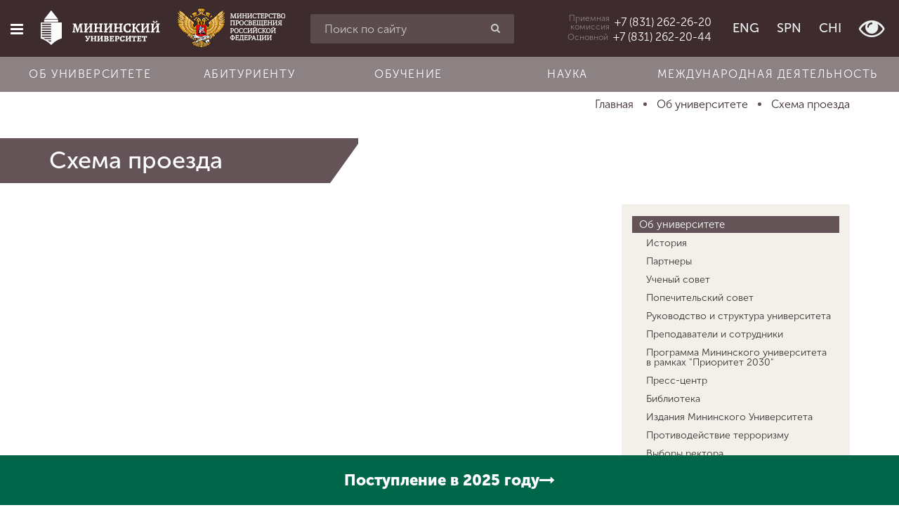

--- FILE ---
content_type: text/css
request_url: https://mininuniver.ru/components/com_wmartalpha/assets/css/search.css
body_size: 208
content:
[data-type="search"].searching {
    background: url('/components/com_wmartalpha/assets/images/spinner.gif') no-repeat right center;
}

[data-type="search-items"] {
    z-index: 1;
    top: 0px;
    left: 0px;
    position: absolute;
    background-color: #ffffff;
    text-align: center;
}
.search-item td {
    text-align: left;
    height: 40px;
    padding: 5px;
}

.search-item img {
    max-height: 100%;
    text-align: center;
}

[data-type="search-more"] {
    cursor: pointer;
}

[data-type="link"] {
    cursor: pointer;
}






        

--- FILE ---
content_type: text/css
request_url: https://mininuniver.ru/administrator/components/com_zhyandexmap/assets/css/common.css
body_size: 486
content:
/* balloon toolbar */

.zhym-placemark-action-div
{
	width:100%;
	padding: 0;
	margin: 0;
	border: 0;
}


.zhym-placemark-action-toolbar
{
	margin: 0;
	padding: 2px 2px 2px 2px;
	border-top: 1px dotted black;
	border-bottom: 1px dotted black;
	height: 25px;
}


.zhym-placemark-action-toolbaritem
{
	margin: 0;
	padding: 0 5px;
	display: inline;
	text-align:left;
	vertical-align:top;
	height: 25px;
}

a.zhym-placemark-action-link-a:visited, 
a.zhym-placemark-action-link-a:link
{
	text-decoration: none;
}


/* route table */

.zhym-route-table
{
	border-collapse: collapse;
	width: 100%;
}

.zhym-route-tablebody
{
	border-collapse: collapse;
	width: 100%;
}

.zhym-route-table-tr
{
	margin: 0;
	border: 1px solid #CDCDCD;
	vertical-align:top;
	padding: 5px 1px 5px 1px;
	background: #EEEEEE;
}

.zhym-route-table-td
{
	margin: 0;
	padding: 5px;
}

.zhym-route-table-td-waypoint
{
	margin: 0;
	padding: 10px;
}

.zhym-route-table-tr-step
{
	margin: 0;
	border-top: 1px solid #CDCDCD;	
	vertical-align:top;
}


#YMapsID img,
#YMapsID iframe,
#YMapsID svg,
#YMapsID canvas,
div.zhym-map-default img,
div.zhym-map-default iframe,
div.zhym-map-default svg, 
div.zhym-map-default canvas
{
	max-width: none !important;
}

.zhym-image-loading
{
	position:fixed;
	z-index:900;
	top:50%;
	left:50%;
	border: 0px none; 
	padding: 0px; 
	margin: 0px; 
	width: 32px; 
	height: 32px;
}


--- FILE ---
content_type: application/javascript
request_url: https://mininuniver.ru/components/com_wmartalpha/assets/js/format.js
body_size: 2705
content:
/*
 * Общие функции форматирования.
 */
(function($) {
    wmart.price = function(data, round) {
        if (round === null)
            round = 2;
        var price = Number.prototype.toFixed.call(parseFloat(data) || 0, round),
                price_sep = price.replace(/(\D)/g, ","),
                price_sep = price_sep.replace(/(\d)(?=(\d{3})+(?!\d))/g, "$1 ");
        return price_sep + ' <span class="fa fa-rub"></span>';
    };

    //функция валидации формы
    wmart.validateForm = function(){
        var form = $(this);
        form.find('.has-error').removeClass('has-error');
        form.find('.has-success').removeClass('has-success');
        var validForm = true;
        $(this).find('[data-validate]:visible, [data-required]:visible').each(function() {

            if (!$(this).attr('data-required') && !$(this).val()) {
                return true;
            }
            var validField = true;
            switch ($(this).attr('data-validate')) {
                case 'phone':
                    //var re = /[^0-9]+/g;
                    //if ($(this).val().replace(re, '').length != 11) {
                    //    validForm = false;
                    //    validField = false;
                    //}
                    break;
                case 'mail':
                case 'sendmail':
                    var re = /[a-zа-я0-9\'\._\+-]+@[a-zа-я0-9\'\._\+-]+\.[a-zа-я0-9\'\._\+-]+/i;
                    if (!re.test($(this).val())) {
                        validForm = false;
                        validField = false;
                    }
                    break;
                case 'numeric':
                    var re = /^[0-9]+$/;
                    if (!re.test($(this).val())) {
                        validForm = false;
                        validField = false;
                    }
                    break;
				case 'date':
                    var re = /^[0-9]{2}\.[0-9]{2}\.[0-9]{4}$/;
                    if (!re.test($(this).val())) {
                        validForm = false;
                        validField = false;
                    }
                    break;
                case 'snils':
                    var snils = $(this).val(),
                        $label = $('label[for="' + $(this).attr('id') + '"]');

                    snils = snils.replaceAll(/\D/g, '');

                    if (snils.length !== 11) {
                        $label.data('invalid-text', 'СНИЛС должен состоять из 11 цифр');
                        validForm = false;
                        validField = false;
                        break;
                    }

                    var number = snils.substr(0, 9);
                        controlNumber = snils.substr(9);

                    if (parseInt(number) <= 1001998) {
                        break;
                    }

                    var sum = 0;

                    for (var i = 1; i <= number.length; i++) {
                        sum += parseInt(number[number.length - i]) * i;
                    }

                    sum = sum % 101;
                    if (sum === 100) sum = 0;

                    if (sum !== parseInt(controlNumber)) {
                        $label.data('invalid-text', 'Указан некорректный СНИЛС');
                        validForm = false;
                        validField = false;
                        break;
                    }

                    break;
                default:
                    if ($(this).is('[type="radio"], [type="checkbox"]')) {
                        if ($('[name="' + $(this).attr('name') + '"]:checked').length < 1) {
                            validForm = false;
                            validField = false;
                        }
						break;
                    }

					if ($(this).is('div,span')) {
                        if ($(this).children().length<1) {

                            validForm = false;
                            validField = false;
                        }
						break;
                    }


                    if (!$(this).val() || $(this).val().length < 1) {
                        validForm = false;
                        validField = false;
                    }
                    break;
            }
            ;

            var fieldset = $(this).parents('fieldset');
            if (validField) {
                $(this).parents('.form-group:last').addClass('has-success');
				/*
                if (fieldset.length) {
                    fieldset.addClass('has-success');
                }*/
            } else {
                if ($(this).is('[type="checkbox"], [type="radio"]')) {
                    //ecли флажек
                    if (fieldset.length) {
						fieldset.attr('data-original-title',fieldset.find('legend').text());
                        fieldset.tooltip({
                            trigger: 'manual',
                            placement: 'bottom',
                            //title: fieldset.find('legend').text(),
							//template: '<div data-tooltip-for="'+$(this).attr('id')+'" class="tooltip" role="tooltip"><div class="tooltip-arrow"></div><div class="tooltip-inner"></div></div>'
                        }).tooltip('show');
                    }
                    ;

                } else {
                    //ecли все остальное

					if($('label[for="' + $(this).attr('id') + '"]').data('invalid-text')){
						var title = $('label[for="' + $(this).attr('id') + '"]').data('invalid-text');
					} else {
						var title = $(this).attr('placeholder');
						if(!title) title = $('label[for="' + $(this).attr('id') + '"]').text().replace(':','');
						title='Заполните поле «'+title+'»';

					}
					$(this).attr('data-original-title',title);
                    $(this).tooltip({
						//id: $(this).attr('id'),
                        trigger: 'manual',
                        placement: 'bottom',
                        //title: 'Заполните поле «' + title + '»',
						//template: '<div data-tooltip-for="'+$(this).attr('id')+'" class="tooltip" role="tooltip"><div class="tooltip-arrow"></div><div class="tooltip-inner"></div></div>'
                    }).tooltip('show');
                }


				$(this).on('change',function(){
					$(this).tooltip('hide')
				});


                $(this).parents('.form-group:last').addClass('has-error');

				/*
                if (fieldset.length) {
                    fieldset.addClass('has-error');
                }*/

            }

        });

        if (!validForm) {
			var first_error = form.find('.has-error:first');
			if(first_error.length){
				$('html').stop().animate({scrollTop: first_error.offset().top-100}, 700);
			}
            return false;
        }
        return true;
    };

    wmart.onload('all', function() {
        //$(this).find('[data-validate="phone"]').inputmask('+7(999) 999-99-99');

		if($.fn.select2) {
			$(this).find('select[data-validate="free"]').each(function(i,el){
				$(this).after('<input type="text" name="'+$(this).attr('name')+'" data-type="select-free-field" />');
				var input = $('[data-type="select-free-field"][name="'+$(this).attr('name')+'"]');
				var attributes = $(this).prop("attributes");
				$.each(attributes, function() {
					input.attr(this.name, this.value);
				});
				var data = [];
				$(this).find('option').each(function(){
					data.push({id: $(this).attr('value'),text: $(this).text()});
				});
				input.select2({
					language: "ru",
					createSearchChoice:function(term, data) {
						return {id:term, text:term};
					},
					data: data
				});
				$(this).hide();
			});
		}

		if($.fn.datetimepicker) {
			$(this).find('[data-validate="date"]').datetimepicker({
				validateOnBlur:false,
				timepicker:false,
				format:'d.m.Y',
				scrollMonth:	false,
				scrollTime: false,
				scrollInput:false,
				lang:'ru',
				allowBlank: true,
			});
		};

        //связка data-type="quantity"
        $(this).find('[data-action="quantity-minus"]').on('click', function(e) {
            var input = $(this).parents('[data-type="quantity"]').find('input');
            var step = 1; //шаг инкримента
            if ($(this).attr('data-step')) {
                step = $(this).attr('data-step');
            }
            var value = parseInt(input.val()) - step;
            if (value < 1)
                value = 1;
            input.val(value);
            input.change();
            e.preventDefault();
            e.stopPropagation();
        });

        $(this).find('[data-action="quantity-plus"]').on('click', function(e) {
            var input = $(this).parents('[data-type="quantity"]').find('input');
            var step = 1; //шаг инкримента
            if ($(this).attr('data-step')) {
                step = $(this).attr('data-step');
            }
            var value = parseInt(input.val()) + step;
            input.val(value);
            input.change();
            e.preventDefault();
            e.stopPropagation();
        });

        //связка data-type="toggle"
        $(this).find('[data-toggle]').on('click', function(e) {
            if ($('[data-toggles="' + $(this).attr('data-toggle') + '"]').length < 1)
                return true;
            $('[data-toggles="' + $(this).attr('data-toggle') + '"]').toggle();
            e.preventDefault();
            e.stopPropagation();
        });

        $(this).find('[data-action="close"]').on('click', function(e) {
            $(this).parents('[data-layout]:eq(0)').html('');
            e.preventDefault();
            e.stopPropagation();
        });
    });
})(jQuery);


--- FILE ---
content_type: image/svg+xml
request_url: https://mininuniver.ru/templates/web152ru/img/logo_main_new.svg
body_size: 4723
content:
<svg width="253" height="75" viewBox="0 0 253 75" fill="none" xmlns="http://www.w3.org/2000/svg"><g clip-path="url(#clip0_96_593)" fill="#FCFCFC"><path d="M7.681 25.258H36.49c.281 0 .47-.187.47-.469v-3.753c0-.282-.189-.47-.47-.47H7.68c-.281 0-.469.188-.469.47v3.753c.094.282.282.47.47.47zm14.452 6.193H2.05v-2.534h19.99l.094 2.534zm0 5.067H2.05v-2.533h20.082v2.533zm0 5.068H2.05v-2.534h20.082v2.534zm0 5.067H2.05v-2.534h20.082v2.534zm0 5.067H2.05v-2.533h20.082v2.533zm0 5.068H2.05v-2.534h20.082v2.534zm0 5.067h-11.73c-1.595-.845-3.378-1.783-5.349-2.534h17.079v2.534zm0 5.067h-4.035a37.104 37.104 0 00-3.472-2.534h7.507v2.534zm22.146-40.538H-.107c-.281 0-.47.188-.47.469v32.844c0 .187.095.375.282.469 12.856 3.941 20.457 12.105 22.052 13.982.094.094.188.188.282.188.094 0 .281-.094.375-.188 1.596-1.783 9.197-10.041 21.959-13.982.187-.094.281-.188.281-.47V26.854c.094-.282-.094-.47-.375-.47zM8.15 19.346h27.87c.376 0 .564-.47.376-.751L22.414 1.14c-.188-.188-.563-.188-.657 0L7.775 18.689c-.282.281 0 .657.375.657zm91.904 41.208h.303l1.289-2.88c.379-.91.53-1.365-.91-1.365l-.076-.152.076-1.137h2.047c.531 0 1.213-.076 1.971-.076l.152.152-.152 1.213c-.531.53-.758.834-1.289 1.895l-2.577 5.459c-1.062 2.274-1.82 2.88-4.853 2.88l-.227-.151c-.228-.834-.38-1.668-.228-2.578l.228-.227c1.137.227 2.274.455 3.108-.303l-3.184-5.307c-.53-.834-.91-1.365-1.592-1.744l-.076-.076.076-1.213c2.73.076 1.744.076 4.928-.076l.152.152-.152 1.137c-1.44.076-1.137.607-.607 1.592l1.593 2.805zm5.534 4.853c1.062-.152 1.289-.455 1.289-1.516v-6.672c0-.758-.151-.91-.682-.91h-.531l-.076-.151.152-1.138h2.274c.986 0 3.033-.151 3.033-.151l-.076 1.289c-.91.151-1.061.303-1.061 1.213l-.076 2.426 2.274.076c.834 0 1.441-.076 2.047-.152v-2.578c0-.758-.151-.91-.682-.91h-.531l-.151-.151.151-1.137h2.502c.834 0 2.881-.152 2.881-.152l-.076 1.289c-.909.151-1.137.303-1.137.985-.151 1.896-.227 4.852-.227 6.824-.076 1.44.606 1.213 1.44 1.137l.152.151-.152 1.214s-1.592-.076-2.805-.076h-2.729l.151-1.29c.986 0 1.289-.378 1.289-1.591v-2.123h-1.819c-.531 0-2.502.152-2.502.152l-.076 2.35c0 .986.152 1.213.682 1.213.304 0 .607-.076.607-.076l.076.152-.152 1.213s-1.668-.076-2.426-.076c-1.137 0-2.957.152-2.957.152l-.076-.986zm26.687 0l-.152 1.213s-1.592-.076-2.805-.076h-2.73l.152-1.289c.986 0 1.289-.379 1.289-1.592v-4.245c-1.592 1.592-3.033 3.26-4.549 5.003.076.607.228.834.682.834.379 0 .683-.076.683-.076l.076.152-.152 1.213s-1.668-.076-2.426-.076c-1.137 0-2.957.152-3.033.152l.152-1.289c1.061-.227 1.365-.455 1.365-1.516v-6.672c.075-1.137-.531-.91-1.213-.91l-.076-.227.151-1.137h2.275c.985 0 2.957-.152 2.957-.152l-.076 1.289c-.91.151-1.062.303-1.062 1.137a84.326 84.326 0 00-.151 4.7 150.564 150.564 0 004.549-5.003c0-.607-.152-.834-.683-.834-.227 0-.53.076-.53.076l-.152-.228.152-1.137h2.501c.834 0 2.806-.152 2.806-.152l-.076 1.29c-.91.15-1.062.303-1.137.985-.152 1.895-.228 4.852-.228 6.823 0 .91.152 1.213.758 1.213.303 0 .683-.076.683-.076v.607zm7.202-5.307s1.213-.454 1.213-1.819c0-1.061-.758-1.592-2.426-1.592-.228 0-.303.076-.303.303-.076.91-.152 2.35-.152 2.881 0 0 1.365.228 1.668.228zm-1.82 3.943c0 .682.455.986 1.668.986 1.137 0 1.82-.607 1.82-1.668 0-.834-.607-1.44-1.744-1.744h-1.668l-.076 2.426zm-4.169 2.653l.151-1.288c1.062-.152 1.365-.455 1.365-1.365V57.22c0-1.062-.607-.834-1.213-.834l-.152-.152.228-1.213s2.047.076 2.729.076c.606 0 3.033-.152 3.033-.152 2.577 0 4.018.986 4.018 2.805 0 1.593-1.365 2.502-1.971 2.73.758.151 2.577.91 2.577 2.653 0 2.275-1.895 3.64-4.928 3.64a34.773 34.773 0 00-2.881-.152c-1.137-.076-2.956.076-2.956.076zm12.13-1.29c.986-.151 1.289-.53 1.289-1.592v-6.52c0-.758-.076-.985-.606-.985h-.531l-.152-.152.152-1.137c1.441.076 8.264.076 9.325-.152l.152.228s-.303 1.668-.455 3.335l-1.895.152c.075-1.44.303-1.82-2.199-1.82-.834 0-.91.076-.91.531l-.076 2.578h1.668c.607 0 2.123-.152 2.123-.152l.152.228-.303 1.668c-.228 0-3.109-.152-3.791.075-.076 1.062-.076 1.744-.076 2.275 0 .91.152 1.061 1.137 1.061 2.199 0 2.502-.303 2.73-2.047l1.743-.151.152.227s-.303 1.592-.531 3.412l-.227.227s-3.412-.151-5.838-.151c-1.668 0-3.336.151-3.336.151l.303-1.289zm18.499-6.669c0-1.44-.758-2.047-2.578-2.047-.303 0-.379 0-.379.379a58.489 58.489 0 00-.151 3.79l1.592.228c.985-.303 1.516-.986 1.516-2.35zm-7.202 6.671c.985-.151 1.213-.53 1.213-1.516v-6.596c0-.758-.152-.986-.531-.986h-.682l-.152-.151.152-1.137h2.426c.682 0 2.956-.076 2.956-.076 7.051-.076 5.232 7.506.152 7.581h-1.592v1.213c0 1.213.152 1.517.91 1.517h.758l.076.151-.152 1.213s-1.744-.075-2.502-.075c-.985 0-3.184.151-3.184.151l.152-1.289z"/><path d="M167.605 61.085c.151-6.217 5.686-6.9 10.235-5.762l.075.227s-.379 1.517-.53 3.488l-2.047.151c.076-1.288.227-2.426-1.896-2.426-1.819 0-2.729 1.138-2.729 3.715 0 2.805 1.062 4.398 2.881 4.398 1.289 0 1.895-.683 2.199-2.35l2.047-.152s-.304 1.895-.304 3.487l-.227.227c-3.639 1.29-9.704 1.365-9.704-5.003zm24.487 4.322l-.151 1.213s-1.593-.076-2.806-.076h-2.729l.152-1.289c.985 0 1.289-.379 1.289-1.592v-4.245c-1.593 1.592-3.033 3.26-4.549 5.003.076.607.227.834.682.834.379 0 .682-.076.682-.076l.076.152-.151 1.213s-1.668-.076-2.426-.076c-1.138 0-2.957.152-3.033.152l.152-1.289c1.061-.227 1.364-.455 1.364-1.516v-6.672c.076-1.137-.53-.91-1.213-.91l-.076-.227.152-1.137h2.274c.986 0 2.957-.152 2.957-.152l-.076 1.289c-.909.151-1.061.303-1.061 1.137a83.296 83.296 0 00-.152 4.7 148.396 148.396 0 004.549-5.003c0-.607-.151-.834-.682-.834-.228 0-.531.076-.531.076l-.151-.228.151-1.137h2.502c.834 0 2.805-.152 2.805-.152l-.076 1.29c-.909.15-1.061.303-1.137.985-.076 1.895-.227 4.852-.227 6.823 0 .91.151 1.213.758 1.213.303 0 .682-.076.682-.076v.607zm2.502.001c1.668-.152 1.896-.38 1.896-1.744v-6.975c-1.744.076-1.971.303-2.199 2.35l-1.744.152s.152-2.275.228-4.018l.227-.228 1.896.228h5.837l1.971-.228.228.228c0 1.82.152 3.942.152 3.942l-1.744.152c-.303-2.275-.455-2.426-2.047-2.502a185.313 185.313 0 00-.152 7.354c0 .91.303 1.213.986 1.213.531 0 .985-.076.985-.076l.076.076-.151 1.365s-2.351-.076-3.336-.076c-1.062 0-3.26.151-3.26.151l.151-1.364zm9.401-.002c.986-.151 1.289-.53 1.289-1.592v-6.52c0-.758-.076-.985-.607-.985h-.53l-.152-.152.152-1.137c1.44.076 8.264.076 9.325-.152l.152.228s-.304 1.668-.455 3.335l-1.896.152c.076-1.44.304-1.82-2.198-1.82-.834 0-.91.076-.91.531l-.076 2.578h1.668c.607 0 2.123-.152 2.123-.152l.151.228-.303 1.668c-.227 0-3.108-.152-3.79.075-.076 1.062-.076 1.744-.076 2.275 0 .91.151 1.061 1.137 1.061 2.199 0 2.502-.303 2.729-2.047l1.744-.151.152.227s-.304 1.592-.531 3.412l-.228.227s-3.411-.151-5.837-.151c-1.668 0-3.336.151-3.336.151l.303-1.289zm12.661.002c1.668-.152 1.896-.38 1.896-1.744v-6.975c-1.744.076-1.971.303-2.199 2.35l-1.744.152s.152-2.275.228-4.018l.227-.228 1.896.228h5.837l1.971-.228.228.228c0 1.82.152 3.942.152 3.942l-1.744.152c-.303-2.275-.455-2.426-2.047-2.502a185.313 185.313 0 00-.152 7.354c0 .91.303 1.213.986 1.213.531 0 .985-.076.985-.076l.076.076-.151 1.365s-2.351-.076-3.336-.076c-1.062 0-3.26.151-3.26.151l.151-1.364zM72.457 34.248h-.227c0 1.061-.683 9.704-.683 10.386 0 .607.304.91.91.91h.986l.151.152-.303 1.82c-.606 0-2.502-.152-3.336-.152-.985 0-2.88.227-2.88.227l.151-1.895c1.137-.152 1.516-.607 1.744-2.123.151-1.29 1.137-10.993 1.137-11.676 0-1.061-.455-1.364-2.199-1.516l-.075-.076.227-1.668c.986.076 2.805.152 3.563.152.91 0 2.426-.076 3.033-.152 1.668 5.838 3.336 10.918 3.715 12.13h.227c.38-1.212 2.047-6.292 3.867-12.054.606 0 1.592.076 2.502.076 1.061 0 3.335-.152 3.79-.228l.152.152-.152 1.744c-1.668.151-2.122.53-2.122 1.516 0 1.213.379 7.43.682 10.917.303 2.654.682 2.806 2.199 2.578l.151.152-.227 1.82c-.38 0-1.896-.076-2.881-.076-1.29 0-3.943.227-4.094.227l.227-1.895c1.137-.152 1.592-.531 1.592-1.44 0-.835-.606-8.037-.606-10.008h-.228c-1.061 2.88-2.805 7.96-4.473 13.343l-1.97.227c-1.82-5.61-3.564-10.614-4.55-13.57zm38.135 11.448l-.228 1.82s-2.35-.076-4.169-.076c-1.138 0-3.943.075-3.943.075l.228-1.895c1.668 0 2.047-.606 2.047-2.73v-7.505c-2.578 2.881-5.004 5.762-7.43 8.719.076 1.137.379 1.44 1.137 1.44.53 0 1.062-.076 1.062-.076l.151.152-.227 1.82s-2.35-.076-3.488-.076c-1.743 0-4.549.151-4.549.227l.228-1.895c1.668-.303 2.047-.834 2.123-2.426V32.125c0-1.213-.228-1.516-1.062-1.516h-.91l-.227-.228.227-1.668h3.488c1.44 0 4.321-.227 4.321-.227l-.151 1.895c-1.517.228-1.668.531-1.744 2.123-.152 2.275-.227 5.459-.303 8.112 2.502-2.805 5.003-5.686 7.354-8.718 0-1.062-.228-1.365-1.062-1.365h-.909l-.152-.228.227-1.667h3.639c1.289 0 4.17-.228 4.17-.228l-.151 2.047c-1.441.228-1.744.455-1.82 1.592-.227 3.412-.379 8.567-.379 11.524 0 1.516.303 1.971 1.213 1.971.531 0 1.061-.076 1.061-.076l.228.228zm1.896.076c1.668-.304 2.047-.834 2.047-2.426v-11.22c0-1.214-.228-1.517-1.062-1.517h-.834l-.151-.228.227-1.668h3.412c.834 0 2.502-.075 4.321-.227l-.151 1.895c-1.441.228-1.668.531-1.744 2.123l-.152 4.17 3.791.076c1.213 0 2.047-.076 3.412-.228V32.05c0-1.213-.228-1.516-1.062-1.516h-.909l-.152-.228.227-1.667h3.639c.759 0 2.351-.076 4.17-.228l-.151 1.895c-1.441.228-1.744.531-1.82 1.593-.227 3.487-.379 8.49-.379 11.372-.076 2.426.834 2.123 2.274 1.971l.152.227-.227 1.82a144.69 144.69 0 00-8.113 0l.228-1.82c1.668 0 2.047-.606 2.047-2.729v-3.715h-3.184c-.531 0-2.426.152-4.094.303l-.076 4.17c-.076 2.35.758 2.047 2.199 1.896l.151.151-.227 1.82c-2.199-.152-5.99-.076-7.961.151l.152-1.743zm40.257-.076l-.228 1.82s-2.35-.076-4.17-.076c-1.137 0-3.942.075-3.942.075l.228-1.895c1.667 0 2.047-.606 2.047-2.73v-7.505c-2.578 2.881-5.004 5.762-7.43 8.719.076 1.137.379 1.44 1.137 1.44.531 0 1.061-.076 1.061-.076l.152.152-.227 1.82s-2.351-.076-3.488-.076c-1.744 0-4.549.151-4.549.227l.228-1.895c1.668-.303 2.047-.834 2.122-2.426V32.125c0-1.213-.227-1.516-1.061-1.516h-.91l-.151-.228.227-1.668h3.488c1.44 0 4.321-.227 4.321-.227l-.152 1.895c-1.516.228-1.668.531-1.743 2.123-.152 2.275-.228 5.459-.304 8.112 2.502-2.805 5.004-5.686 7.354-8.718 0-1.062-.227-1.365-1.061-1.365h-.91l-.151-.228.227-1.667h3.639c1.289 0 4.17-.228 4.17-.228l-.152 1.895c-1.44.228-1.744.455-1.819 1.593-.228 3.411-.379 8.567-.379 11.523 0 1.517.303 1.972 1.213 1.972.53 0 1.061-.076 1.061-.076l.152.379zm1.971.076c1.668-.304 2.047-.834 2.047-2.426v-11.22c0-1.214-.228-1.517-1.062-1.517h-.834l-.151-.228.227-1.668h3.412c.834 0 2.502-.075 4.321-.227l-.152 1.895c-1.44.228-1.667.531-1.743 2.123l-.152 4.17 3.791.076c1.213 0 2.047-.076 3.411-.228V32.05c0-1.213-.227-1.516-1.061-1.516h-.91l-.151-.228.227-1.667h3.639c.758 0 2.35-.076 4.17-.228l-.152 1.895c-1.44.228-1.743.531-1.819 1.593-.228 3.487-.379 8.49-.379 11.372-.076 2.426.834 2.123 2.274 1.971l.152.227-.228 1.82a144.653 144.653 0 00-8.112 0l.228-1.82c1.668 0 2.047-.606 2.047-2.729v-3.715h-3.185c-.53 0-2.426.152-4.094.303l-.075 4.17c-.076 2.35.758 2.047 2.198 1.896l.152.151-.228 1.82c-2.198-.152-5.989-.076-7.96.151l.152-1.743zm20.545-7.202c0-6.218 3.943-10.16 10.084-10.16 2.426 0 5.458.758 5.458.758l.152.38s-.606 2.35-.758 5.458l-2.729.152c.151-2.199.227-4.018-3.185-3.943-3.032 0-4.624 2.199-4.624 6.445 0 4.776 1.819 7.505 4.852 7.505 2.123 0 3.26-1.213 3.715-4.094l2.729-.151s-.455 2.956-.606 5.382l-.304.38c-5.762 2.198-14.708 1.895-14.784-8.113zm35.406 7.429l-.227 1.516-3.336.38c-1.213 0-2.274-.835-3.184-2.73l-3.184-5.99h-1.896l-.151 4.474c0 1.592.227 1.97 1.137 1.97.455 0 1.061-.075 1.061-.075l.152.227-.228 1.82c-2.35-.076-5.762-.152-8.112 0l.228-1.82c1.668-.227 2.047-.606 2.047-2.274v-11.22c.075-1.82-.834-1.517-1.896-1.517l-.151-.227.227-1.744c.758 0 3.033.076 3.791.076.985 0 2.653-.152 3.942-.228l-.151 1.896c-1.441.303-1.82.606-1.82 1.668l-.152 4.473 2.275.151 2.35-4.17c1.668-2.956 2.957-4.018 5.838-4.094.758.986 1.061 2.35 1.061 3.64l-.379.379c-2.123-.607-3.412-.152-4.549 1.97l-1.592 2.73 3.336 6.065c.91 1.592 1.971 2.502 3.184 2.502l.379.152zm20.318-.303l-.227 1.82s-2.351-.076-4.17-.076c-1.137 0-3.942.075-3.942.075l.227-1.895c1.668 0 2.047-.606 2.047-2.73v-7.505c-2.578 2.881-5.004 5.762-7.43 8.719.076 1.137.379 1.44 1.137 1.44.531 0 1.062-.076 1.062-.076l.151.152-.227 1.82s-2.35-.076-3.487-.076c-1.744 0-4.549.151-4.549.227l.227-1.895c1.668-.303 2.047-.834 2.123-2.426V32.125c0-1.213-.228-1.516-1.061-1.516h-.91l-.152-.228.228-1.668h3.487c1.44 0 4.321-.227 4.321-.227l-.151 1.895c-1.516.228-1.668.531-1.744 2.123-.152 2.275-.227 5.459-.303 8.112 2.502-2.805 5.004-5.686 7.354-8.718 0-1.062-.228-1.365-1.062-1.365h-.909l-.152-.228.227-1.667h3.64c1.288 0 4.169-.228 4.169-.228l-.151 1.895c-1.441.228-1.744.455-1.82 1.593-.227 3.411-.379 8.567-.379 11.523 0 1.517.303 1.972 1.213 1.972.531 0 1.062-.076 1.062-.076l.151.379zm6.217-22.138l2.502-.834.379.151c.151 1.896.91 2.654 2.35 2.654 1.441 0 2.123-.683 2.35-2.654l.379-.151 2.502.834c-.758 4.624-9.704 4.776-10.462 0zm15.011 22.137l-.227 1.82s-2.351-.076-4.17-.076c-1.137 0-3.942.076-3.942.076l.227-1.895c1.668 0 2.047-.607 2.047-2.73v-7.505c-2.578 2.88-5.004 5.762-7.43 8.718.076 1.137.379 1.44 1.137 1.44.531 0 1.062-.075 1.062-.075l.151.152-.227 1.82s-2.35-.077-3.487-.077c-1.744 0-4.549.152-4.549.228l.227-1.896c1.668-.303 2.047-.834 2.123-2.426V32.125c0-1.213-.228-1.517-1.061-1.517h-.91l-.152-.227.228-1.668h3.487c1.441 0 4.321-.228 4.321-.228l-.151 1.896c-1.516.227-1.668.53-1.744 2.123-.152 2.274-.227 5.458-.303 8.112 2.502-2.805 5.004-5.686 7.43-8.719 0-1.061-.228-1.364-1.062-1.364h-.91l-.151-.228.227-1.668h3.639c1.289 0 4.17-.227 4.17-.227l-.151 1.895c-1.441.227-1.744.455-1.82 1.592-.227 3.412-.379 8.567-.379 11.524 0 1.516.303 1.971 1.213 1.971.531 0 1.061-.076 1.061-.076l.076.38z"/></g><defs><clipPath id="clip0_96_593"><path fill="#fff" d="M0 0h253v75H0z"/></clipPath></defs></svg>

--- FILE ---
content_type: application/javascript
request_url: https://mininuniver.ru/templates/web152ru/js/system/jquery.inputmask.bundle.min.js?ver=3.2.0
body_size: 24107
content:
/*!
* jquery.inputmask.bundle
* http://github.com/RobinHerbots/jquery.inputmask
* Copyright (c) 2010 - 2015 Robin Herbots
* Licensed under the MIT license (http://www.opensource.org/licenses/mit-license.php)
* Version: 3.2.0
*/
!function(a){"function"==typeof define&&define.amd?define(["jquery"],a):"object"==typeof exports?module.exports=a(require("jquery")):a(jQuery)}(function(a){var b=a;return window.dependencyLib=b,b}),function(a){"function"==typeof define&&define.amd?define(["dependencyLib"],a):"object"==typeof exports?module.exports=a(require("dependencyLib")):a(window.dependencyLib||jQuery)}(function($){function Inputmask(a){this.el=void 0,this.opts=$.extend(!0,{},this.defaults,a),this.noMasksCache=a&&void 0!==a.definitions,this.userOptions=a||{},resolveAlias(this.opts.alias,a,this.opts)}function isInputEventSupported(a){var b=document.createElement("input"),c="on"+a,d=c in b;return d||(b.setAttribute(c,"return;"),d="function"==typeof b[c]),b=null,d}function isInputTypeSupported(a){var b="text"===a||"tel"===a||"password"===a;if(!b){var c=document.createElement("input");c.setAttribute("type",a),b="text"===c.type,c=null}return b}function resolveAlias(a,b,c){var d=c.aliases[a];return d?(d.alias&&resolveAlias(d.alias,void 0,c),$.extend(!0,c,d),$.extend(!0,c,b),!0):(null===c.mask&&(c.mask=a),!1)}function importAttributeOptions(npt,opts,userOptions){function importOption(option){var optionData=$npt.data("inputmask-"+option.toLowerCase());void 0!==optionData&&(optionData="boolean"==typeof optionData?optionData:optionData.toString(),"string"==typeof optionData&&0===option.indexOf("on")&&(optionData=eval("("+optionData+")")),"mask"===option&&0===optionData.indexOf("[")?(userOptions[option]=optionData.replace(/[\s[\]]/g,"").split(","),userOptions[option][0]=userOptions[option][0].replace("'",""),userOptions[option][userOptions[option].length-1]=userOptions[option][userOptions[option].length-1].replace("'","")):userOptions[option]=optionData)}var $npt=$(npt),attrOptions=$npt.data("inputmask");if(attrOptions&&""!==attrOptions)try{attrOptions=attrOptions.replace(new RegExp("'","g"),'"');var dataoptions=$.parseJSON("{"+attrOptions+"}");$.extend(!0,userOptions,dataoptions)}catch(ex){}for(var option in opts)importOption(option);if(userOptions.alias){resolveAlias(userOptions.alias,userOptions,opts);for(option in opts)importOption(option)}return $.extend(!0,opts,userOptions),opts}function generateMaskSet(a,b){function c(b){function c(a,b,c,d){this.matches=[],this.isGroup=a||!1,this.isOptional=b||!1,this.isQuantifier=c||!1,this.isAlternator=d||!1,this.quantifier={min:1,max:1}}function d(b,c,d){var e=a.definitions[c];d=void 0!==d?d:b.matches.length;var f=b.matches[d-1];if(e&&!q){e.placeholder=$.isFunction(e.placeholder)?e.placeholder.call(this,a):e.placeholder;for(var g=e.prevalidator,h=g?g.length:0,i=1;i<e.cardinality;i++){var j=h>=i?g[i-1]:[],k=j.validator,l=j.cardinality;b.matches.splice(d++,0,{fn:k?"string"==typeof k?new RegExp(k):new function(){this.test=k}:new RegExp("."),cardinality:l?l:1,optionality:b.isOptional,newBlockMarker:void 0===f||f.def!==(e.definitionSymbol||c),casing:e.casing,def:e.definitionSymbol||c,placeholder:e.placeholder,mask:c}),f=b.matches[d-1]}b.matches.splice(d++,0,{fn:e.validator?"string"==typeof e.validator?new RegExp(e.validator):new function(){this.test=e.validator}:new RegExp("."),cardinality:e.cardinality,optionality:b.isOptional,newBlockMarker:void 0===f||f.def!==(e.definitionSymbol||c),casing:e.casing,def:e.definitionSymbol||c,placeholder:e.placeholder,mask:c})}else b.matches.splice(d++,0,{fn:null,cardinality:0,optionality:b.isOptional,newBlockMarker:void 0===f||f.def!==c,casing:null,def:c,placeholder:void 0,mask:c}),q=!1}function e(b,c){b.isGroup&&(b.isGroup=!1,d(b,a.groupmarker.start,0),c!==!0&&d(b,a.groupmarker.end))}function f(a,b,c,f){b.matches.length>0&&(void 0===f||f)&&(c=b.matches[b.matches.length-1],e(c)),d(b,a)}function g(){if(s.length>0){if(l=s[s.length-1],f(j,l,n,!l.isAlternator),l.isAlternator){m=s.pop();for(var a=0;a<m.matches.length;a++)m.matches[a].isGroup=!1;s.length>0?(l=s[s.length-1],l.matches.push(m)):r.matches.push(m)}}else f(j,r,n)}function h(b){function c(b){return b===a.optionalmarker.start?b=a.optionalmarker.end:b===a.optionalmarker.end?b=a.optionalmarker.start:b===a.groupmarker.start?b=a.groupmarker.end:b===a.groupmarker.end&&(b=a.groupmarker.start),b}b.matches=b.matches.reverse();for(var d in b.matches){var e=parseInt(d);if(b.matches[d].isQuantifier&&b.matches[e+1]&&b.matches[e+1].isGroup){var f=b.matches[d];b.matches.splice(d,1),b.matches.splice(e+1,0,f)}void 0!==b.matches[d].matches?b.matches[d]=h(b.matches[d]):b.matches[d]=c(b.matches[d])}return b}for(var i,j,k,l,m,n,o,p=/(?:[?*+]|\{[0-9\+\*]+(?:,[0-9\+\*]*)?\})|[^.?*+^${[]()|\\]+|./g,q=!1,r=new c,s=[],t=[];i=p.exec(b);)if(j=i[0],q)g();else switch(j.charAt(0)){case a.escapeChar:q=!0;break;case a.optionalmarker.end:case a.groupmarker.end:if(k=s.pop(),void 0!==k)if(s.length>0){if(l=s[s.length-1],l.matches.push(k),l.isAlternator){m=s.pop();for(var u=0;u<m.matches.length;u++)m.matches[u].isGroup=!1;s.length>0?(l=s[s.length-1],l.matches.push(m)):r.matches.push(m)}}else r.matches.push(k);else g();break;case a.optionalmarker.start:s.push(new c(!1,!0));break;case a.groupmarker.start:s.push(new c(!0));break;case a.quantifiermarker.start:var v=new c(!1,!1,!0);j=j.replace(/[{}]/g,"");var w=j.split(","),x=isNaN(w[0])?w[0]:parseInt(w[0]),y=1===w.length?x:isNaN(w[1])?w[1]:parseInt(w[1]);if(("*"===y||"+"===y)&&(x="*"===y?0:1),v.quantifier={min:x,max:y},s.length>0){var z=s[s.length-1].matches;i=z.pop(),i.isGroup||(o=new c(!0),o.matches.push(i),i=o),z.push(i),z.push(v)}else i=r.matches.pop(),i.isGroup||(o=new c(!0),o.matches.push(i),i=o),r.matches.push(i),r.matches.push(v);break;case a.alternatormarker:s.length>0?(l=s[s.length-1],n=l.matches.pop()):n=r.matches.pop(),n.isAlternator?s.push(n):(m=new c(!1,!1,!1,!0),m.matches.push(n),s.push(m));break;default:g()}for(;s.length>0;)k=s.pop(),e(k,!0),r.matches.push(k);return r.matches.length>0&&(n=r.matches[r.matches.length-1],e(n),t.push(r)),a.numericInput&&h(t[0]),t}function d(d,e){if(null===d||""===d)return void 0;if(1===d.length&&a.greedy===!1&&0!==a.repeat&&(a.placeholder=""),a.repeat>0||"*"===a.repeat||"+"===a.repeat){var f="*"===a.repeat?0:"+"===a.repeat?1:a.repeat;d=a.groupmarker.start+d+a.groupmarker.end+a.quantifiermarker.start+f+","+a.repeat+a.quantifiermarker.end}var g;return void 0===Inputmask.prototype.masksCache[d]||b===!0?(g={mask:d,maskToken:c(d),validPositions:{},_buffer:void 0,buffer:void 0,tests:{},metadata:e},b!==!0&&(Inputmask.prototype.masksCache[a.numericInput?d.split("").reverse().join(""):d]=g)):g=$.extend(!0,{},Inputmask.prototype.masksCache[d]),g}function e(a){return a=a.toString()}var f;if($.isFunction(a.mask)&&(a.mask=a.mask.call(this,a)),$.isArray(a.mask)){if(a.mask.length>1){a.keepStatic=null===a.keepStatic?!0:a.keepStatic;var g="(";return $.each(a.numericInput?a.mask.reverse():a.mask,function(a,b){g.length>1&&(g+=")|("),g+=e(void 0===b.mask||$.isFunction(b.mask)?b:b.mask)}),g+=")",d(g,a.mask)}a.mask=a.mask.pop()}return a.mask&&(f=void 0===a.mask.mask||$.isFunction(a.mask.mask)?d(e(a.mask),a.mask):d(e(a.mask.mask),a.mask)),f}function maskScope(a,b,c){function d(a,b,c){b=b||0;var d,f,g,h=[],i=0;do{if(a===!0&&e().validPositions[i]){var k=e().validPositions[i];f=k.match,d=k.locator.slice(),h.push(c===!0?k.input:z(i,f))}else g=j(i,d,i-1),f=g.match,d=g.locator.slice(),h.push(z(i,f));i++}while((void 0===X||X>i-1)&&null!==f.fn||null===f.fn&&""!==f.def||b>=i);return h.pop(),h}function e(){return b}function f(a){var b=e();b.buffer=void 0,b.tests={},a!==!0&&(b._buffer=void 0,b.validPositions={},b.p=0)}function g(a,b){var c=e(),d=-1,f=c.validPositions;void 0===a&&(a=-1);var g=d,h=d;for(var i in f){var j=parseInt(i);f[j]&&(b||null!==f[j].match.fn)&&(a>=j&&(g=j),j>=a&&(h=j))}return d=-1!==g&&a-g>1||a>h?g:h}function h(a,b,d){if(c.insertMode&&void 0!==e().validPositions[a]&&void 0===d){var f,h=$.extend(!0,{},e().validPositions),i=g();for(f=a;i>=f;f++)delete e().validPositions[f];e().validPositions[a]=b;var j,k=!0,n=e().validPositions;for(f=j=a;i>=f;f++){var o=h[f];if(void 0!==o)for(var p=j,q=-1;p<u()&&(null==o.match.fn&&n[f]&&(n[f].match.optionalQuantifier===!0||n[f].match.optionality===!0)||null!=o.match.fn);){if(null===o.match.fn||!c.keepStatic&&n[f]&&(void 0!==n[f+1]&&m(f+1,n[f].locator.slice(),f).length>1||void 0!==n[f].alternation)?p++:p=v(j),l(p,o.match.def)){k=s(p,o.input,!0,!0)!==!1,j=p;break}if(k=null==o.match.fn,q===p)break;q=p}if(!k)break}if(!k)return e().validPositions=$.extend(!0,{},h),!1}else e().validPositions[a]=b;return!0}function i(a,b,d,h){var i,j=a;for(e().p=a,i=j;b>i;i++)void 0!==e().validPositions[i]&&(d===!0||c.canClearPosition(e(),i,g(),h,c)!==!1)&&delete e().validPositions[i];for(f(!0),i=j+1;i<=g();){for(;void 0!==e().validPositions[j];)j++;var k=e().validPositions[j];j>i&&(i=j+1);var m=e().validPositions[i];void 0!==m&&t(i)&&void 0===k?(l(j,m.match.def)&&s(j,m.input,!0)!==!1&&(delete e().validPositions[i],i++),j++):i++}var n=g(),o=u();for(h!==!0&&d!==!0&&void 0!==e().validPositions[n]&&e().validPositions[n].input===c.radixPoint&&delete e().validPositions[n],i=n+1;o>=i;i++)e().validPositions[i]&&delete e().validPositions[i];f(!0)}function j(a,b,d){var f=e().validPositions[a];if(void 0===f)for(var h=m(a,b,d),i=g(),j=e().validPositions[i]||m(0)[0],k=void 0!==j.alternation?j.locator[j.alternation].toString().split(","):[],l=0;l<h.length&&(f=h[l],!(f.match&&(c.greedy&&f.match.optionalQuantifier!==!0||(f.match.optionality===!1||f.match.newBlockMarker===!1)&&f.match.optionalQuantifier!==!0)&&(void 0===j.alternation||j.alternation!==f.alternation||void 0!==f.locator[j.alternation]&&r(f.locator[j.alternation].toString().split(","),k))));l++);return f}function k(a){return e().validPositions[a]?e().validPositions[a].match:m(a)[0].match}function l(a,b){for(var c=!1,d=m(a),e=0;e<d.length;e++)if(d[e].match&&d[e].match.def===b){c=!0;break}return c}function m(a,b,c,d){function f(b,c,d,i){function k(d,i,n){if(j>1e4)throw"Inputmask: There is probably an error in your mask definition or in the code. Create an issue on github with an example of the mask you are using. "+e().mask;if(j===a&&void 0===d.matches)return l.push({match:d,locator:i.reverse()}),!0;if(void 0!==d.matches){if(d.isGroup&&n!==d){if(d=k(b.matches[$.inArray(d,b.matches)+1],i))return!0}else if(d.isOptional){var o=d;if(d=f(d,c,i,n)){if(g=l[l.length-1].match,h=0===$.inArray(g,o.matches),!h)return!0;m=!0,j=a}}else if(d.isAlternator){var p,q=d,r=[],s=l.slice(),t=i.length,u=c.length>0?c.shift():-1;if(-1===u||"string"==typeof u){var v=j,w=c.slice(),x=[];"string"==typeof u&&(x=u.split(","));for(var y=0;y<q.matches.length;y++){if(l=[],d=k(q.matches[y],[y].concat(i),n)||d,d!==!0&&void 0!==d&&x[x.length-1]<q.matches.length){var z=b.matches.indexOf(d)+1;b.matches.length>z&&(d=k(b.matches[z],[z].concat(i.slice(1,i.length)),n),d&&(x.push(z.toString()),$.each(l,function(a,b){b.alternation=i.length-1})))}p=l.slice(),j=v,l=[];for(var A=0;A<w.length;A++)c[A]=w[A];for(var B=0;B<p.length;B++){var C=p[B];C.alternation=C.alternation||t;for(var D=0;D<r.length;D++){var E=r[D];if(C.match.mask===E.match.mask&&("string"!=typeof u||-1!==$.inArray(C.locator[C.alternation].toString(),x))){p.splice(B,1),B--,E.locator[C.alternation]=E.locator[C.alternation]+","+C.locator[C.alternation],E.alternation=C.alternation;break}}}r=r.concat(p)}"string"==typeof u&&(r=$.map(r,function(a,b){if(isFinite(b)){var c,d=a.alternation,e=a.locator[d].toString().split(",");a.locator[d]=void 0,a.alternation=void 0;for(var f=0;f<e.length;f++)c=-1!==$.inArray(e[f],x),c&&(void 0!==a.locator[d]?(a.locator[d]+=",",a.locator[d]+=e[f]):a.locator[d]=parseInt(e[f]),a.alternation=d);if(void 0!==a.locator[d])return a}})),l=s.concat(r),j=a,m=l.length>0}else d=q.matches[u]?k(q.matches[u],[u].concat(i),n):!1;if(d)return!0}else if(d.isQuantifier&&n!==b.matches[$.inArray(d,b.matches)-1])for(var F=d,G=c.length>0?c.shift():0;G<(isNaN(F.quantifier.max)?G+1:F.quantifier.max)&&a>=j;G++){var H=b.matches[$.inArray(F,b.matches)-1];if(d=k(H,[G].concat(i),H)){if(g=l[l.length-1].match,g.optionalQuantifier=G>F.quantifier.min-1,h=0===$.inArray(g,H.matches)){if(G>F.quantifier.min-1){m=!0,j=a;break}return!0}return!0}}else if(d=f(d,c,i,n))return!0}else j++}for(var n=c.length>0?c.shift():0;n<b.matches.length;n++)if(b.matches[n].isQuantifier!==!0){var o=k(b.matches[n],[n].concat(d),i);if(o&&j===a)return o;if(j>a)break}}var g,h,i=e().maskToken,j=b?c:0,k=b||[0],l=[],m=!1;if(d===!0&&e().tests[a])return e().tests[a];if(void 0===b){for(var n,o=a-1;void 0===(n=e().validPositions[o])&&o>-1&&(!e().tests[o]||void 0===(n=e().tests[o][0]));)o--;void 0!==n&&o>-1&&(j=o,k=n.locator.slice())}for(var p=k.shift();p<i.length;p++){var q=f(i[p],k,[p]);if(q&&j===a||j>a)break}return(0===l.length||m)&&l.push({match:{fn:null,cardinality:0,optionality:!0,casing:null,def:""},locator:[]}),e().tests[a]=$.extend(!0,[],l),e().tests[a]}function n(){return void 0===e()._buffer&&(e()._buffer=d(!1,1)),e()._buffer}function o(){return void 0===e().buffer&&(e().buffer=d(!0,g(),!0)),e().buffer}function p(a,b,d){var g;if(d=d||o().slice(),a===!0)f(),a=0,b=d.length;else for(g=a;b>g;g++)delete e().validPositions[g],delete e().tests[g];for(g=a;b>g;g++)f(!0),d[g]!==c.skipOptionalPartCharacter&&s(g,d[g],!0,!0)}function q(a,b){switch(b.casing){case"upper":a=a.toUpperCase();break;case"lower":a=a.toLowerCase()}return a}function r(a,b){for(var d=c.greedy?b:b.slice(0,1),e=!1,f=0;f<a.length;f++)if(-1!==$.inArray(a[f],d)){e=!0;break}return e}function s(a,b,d,k){function l(a,b,d,j){var k=!1;return $.each(m(a),function(l,m){for(var n=m.match,r=b?1:0,t="",u=n.cardinality;u>r;u--)t+=x(a-(u-1));if(b&&(t+=b),k=null!=n.fn?n.fn.test(t,e(),a,d,c):b!==n.def&&b!==c.skipOptionalPartCharacter||""===n.def?!1:{c:n.def,pos:a},k!==!1){var v=void 0!==k.c?k.c:b;v=v===c.skipOptionalPartCharacter&&null===n.fn?n.def:v;var w=a,y=o();if(void 0!==k.remove&&($.isArray(k.remove)||(k.remove=[k.remove]),$.each(k.remove.sort(function(a,b){return b-a}),function(a,b){i(b,b+1,!0)})),void 0!==k.insert&&($.isArray(k.insert)||(k.insert=[k.insert]),$.each(k.insert.sort(function(a,b){return a-b}),function(a,b){s(b.pos,b.c,!0)})),k.refreshFromBuffer){var z=k.refreshFromBuffer;if(d=!0,p(z===!0?z:z.start,z.end,y),void 0===k.pos&&void 0===k.c)return k.pos=g(),!1;if(w=void 0!==k.pos?k.pos:a,w!==a)return k=$.extend(k,s(w,v,!0)),!1}else if(k!==!0&&void 0!==k.pos&&k.pos!==a&&(w=k.pos,p(a,w),w!==a))return k=$.extend(k,s(w,v,!0)),!1;return k!==!0&&void 0===k.pos&&void 0===k.c?!1:(l>0&&f(!0),h(w,$.extend({},m,{input:q(v,n)}),j)||(k=!1),!1)}}),k}function n(a,b,d,h){for(var i,k,l,m,n,o,p=$.extend(!0,{},e().validPositions),q=g();q>=0&&(m=e().validPositions[q],!m||void 0===m.alternation||(i=q,k=e().validPositions[i].alternation,j(i).locator[m.alternation]===m.locator[m.alternation]));q--);if(void 0!==k){i=parseInt(i);for(var r in e().validPositions)if(r=parseInt(r),m=e().validPositions[r],r>=i&&void 0!==m.alternation){var t=e().validPositions[i].locator[k].toString().split(","),u=m.locator[k]||t[0];u.length>0&&(u=u.split(",")[0]);for(var v=0;v<t.length;v++)if(u<t[v]){for(var w,x,y=r;y>=0;y--)if(w=e().validPositions[y],void 0!==w){x=w.locator[k],w.locator[k]=parseInt(t[v]);break}if(u!==w.locator[k]){var z=[],A=0;for(n=r+1;n<g()+1;n++)o=e().validPositions[n],o&&(null!=o.match.fn?z.push(o.input):a>n&&A++),delete e().validPositions[n],delete e().tests[n];for(f(!0),c.keepStatic=!c.keepStatic,l=!0;z.length>0;){var B=z.shift();if(B!==c.skipOptionalPartCharacter&&!(l=s(g()+1,B,!1,!0)))break}if(w.alternation=k,w.locator[k]=x,l){var C=g(a)+1,D=0;for(n=r+1;n<g()+1;n++)o=e().validPositions[n],o&&null==o.match.fn&&a>n&&D++;a+=D-A,l=s(a>C?C:a,b,d,h)}if(c.keepStatic=!c.keepStatic,l)return l;f(),e().validPositions=$.extend(!0,{},p)}}break}}return!1}function w(a,b){for(var c=e().validPositions[b],d=c.locator,f=d.length,g=a;b>g;g++)if(!t(g)){var i=m(g),j=i[0],k=-1;$.each(i,function(a,b){for(var c=0;f>c;c++)b.locator[c]&&r(b.locator[c].toString().split(","),d[c].toString().split(","))&&c>k&&(k=c,j=b)}),h(g,$.extend({},j,{input:j.match.def}),!0)}}d=d===!0;for(var y=o(),A=a-1;A>-1&&!e().validPositions[A];A--);for(A++;a>A;A++)void 0===e().validPositions[A]&&((!t(A)||y[A]!==z(A))&&m(A).length>1||y[A]===c.radixPoint||"0"===y[A]&&$.inArray(c.radixPoint,y)<A)&&l(A,y[A],!0);var B=a,C=!1,D=$.extend(!0,{},e().validPositions);if(B<u()&&(o(),C=l(B,b,d,k),(!d||k)&&C===!1)){var E=e().validPositions[B];if(!E||null!==E.match.fn||E.match.def!==b&&b!==c.skipOptionalPartCharacter){if((c.insertMode||void 0===e().validPositions[v(B)])&&!t(B))for(var G=B+1,H=v(B);H>=G;G++)if(C=l(G,b,d,k),C!==!1){w(B,G),B=G;break}}else C={caret:v(B)}}if(C===!1&&c.keepStatic&&F(y)&&(C=n(a,b,d,k)),C===!0&&(C={pos:B}),$.isFunction(c.postValidation)&&C!==!1&&!d){f(!0);var I=c.postValidation(o(),c);if(I){if(I.refreshFromBuffer){var J=I.refreshFromBuffer;p(J===!0?J:J.start,J.end,I.buffer),f(!0),C=I}}else f(!0),e().validPositions=$.extend(!0,{},D),C=!1}return C}function t(a){var b=k(a);if(null!=b.fn)return b.fn;if(!c.keepStatic&&void 0===e().validPositions[a]){for(var d=m(a),f=!0,g=0;g<d.length;g++)if(""!==d[g].match.def&&(void 0===d[g].alternation||d[g].locator[d[g].alternation].length>1)){f=!1;break}return f}return!1}function u(){var a;X=W.prop("maxLength"),-1===X&&(X=void 0);var b,c=g(),d=e().validPositions[c],f=void 0!==d?d.locator.slice():void 0;for(b=c+1;void 0===d||null!==d.match.fn||null===d.match.fn&&""!==d.match.def;b++)d=j(b,f,b-1),f=d.locator.slice();var h=k(b-1);return a=""!==h.def?b:b-1,void 0===X||X>a?a:X}function v(a,b){var d=u();if(a>=d)return d;for(var e=a;++e<d&&(b===!0&&(k(e).newBlockMarker!==!0||!t(e))||b!==!0&&!t(e)&&(c.nojumps!==!0||c.nojumpsThreshold>e)););return e}function w(a,b){var c=a;if(0>=c)return 0;for(;--c>0&&(b===!0&&k(c).newBlockMarker!==!0||b!==!0&&!t(c)););return c}function x(a){return void 0===e().validPositions[a]?z(a):e().validPositions[a].input}function y(a,b,d,e,g){if(e&&$.isFunction(c.onBeforeWrite)){var h=c.onBeforeWrite.call(a,e,b,d,c);if(h){if(h.refreshFromBuffer){var i=h.refreshFromBuffer;p(i===!0?i:i.start,i.end,h.buffer||b),f(!0),b=o()}d=void 0!==h.caret?h.caret:d}}a.inputmask._valueSet(b.join("")),void 0===d||void 0!==e&&"blur"===e.type||C(a,d),g===!0&&(aa=!0,$(a).trigger("input"))}function z(a,b){if(b=b||k(a),void 0!==b.placeholder)return b.placeholder;if(null===b.fn){if(!c.keepStatic&&void 0===e().validPositions[a]){for(var d,f=m(a),g=!1,h=0;h<f.length;h++){if(d&&""!==f[h].match.def&&f[h].match.def!==d.match.def&&(void 0===f[h].alternation||f[h].alternation===d.alternation)){g=!0;break}f[h].match.optionality!==!0&&f[h].match.optionalQuantifier!==!0&&(d=f[h])}if(g)return c.placeholder.charAt(a%c.placeholder.length)}return b.def}return c.placeholder.charAt(a%c.placeholder.length)}function A(a,b,d,h){function i(){var a=!1,b=n().slice(m,v(m)).join("").indexOf(l);if(-1!==b&&!t(m)){a=!0;for(var c=n().slice(m,m+b),d=0;d<c.length;d++)if(" "!==c[d]){a=!1;break}}return a}var k=void 0!==h?h.slice():a.inputmask._valueGet().split(""),l="",m=0;if(f(),e().p=v(-1),b&&a.inputmask._valueSet(""),!d)if(c.autoUnmask!==!0){var p=n().slice(0,v(-1)).join(""),q=k.join("").match(new RegExp("^"+Inputmask.escapeRegex(p),"g"));q&&q.length>0&&(k.splice(0,q.length*p.length),m=v(m))}else m=v(m);$.each(k,function(b,f){var h=$.Event("keypress");h.which=f.charCodeAt(0),l+=f;var k=g(void 0,!0),n=e().validPositions[k],o=j(k+1,n?n.locator.slice():void 0,k);if(!i()||d||c.autoUnmask){var p=d?b:null==o.match.fn&&o.match.optionality&&k+1<e().p?k+1:e().p;L.call(a,h,!0,!1,d,p),m=p+1,l=""}else L.call(a,h,!0,!1,!0,k+1)}),b&&y(a,o(),$(a).is(":focus")?v(g(0)):void 0,$.Event("checkval"))}function B(a){if(a[0].inputmask&&!a.hasClass("hasDatepicker")){var b=[],d=e().validPositions;for(var f in d)d[f].match&&null!=d[f].match.fn&&b.push(d[f].input);var g=0===b.length?null:(Z?b.reverse():b).join("");if(null!==g){var h=(Z?o().slice().reverse():o()).join("");$.isFunction(c.onUnMask)&&(g=c.onUnMask.call(a,h,g,c)||g)}return g}return a[0].inputmask._valueGet()}function C(a,b,d){function e(a){if(Z&&"number"==typeof a&&(!c.greedy||""!==c.placeholder)){var b=o().join("").length;a=b-a}return a}var f,g=a.jquery&&a.length>0?a[0]:a;if("number"!=typeof b)return g.setSelectionRange?(b=g.selectionStart,d=g.selectionEnd):window.getSelection?(f=window.getSelection().getRangeAt(0),(f.commonAncestorContainer.parentNode===g||f.commonAncestorContainer===g)&&(b=f.startOffset,d=f.endOffset)):document.selection&&document.selection.createRange&&(f=document.selection.createRange(),b=0-f.duplicate().moveStart("character",-1e5),d=b+f.text.length),{begin:e(b),end:e(d)};if(b=e(b),d=e(d),d="number"==typeof d?d:b,$(g).is(":visible")){var h=$(g).css("font-size").replace("px","")*d;if(g.scrollLeft=h>g.scrollWidth?h:0,androidchrome||c.insertMode!==!1||b!==d||d++,g.setSelectionRange)g.selectionStart=b,g.selectionEnd=d;else if(window.getSelection){if(f=document.createRange(),void 0===g.firstChild){var i=document.createTextNode("");g.appendChild(i)}f.setStart(g.firstChild,b<g.inputmask._valueGet().length?b:g.inputmask._valueGet().length),f.setEnd(g.firstChild,d<g.inputmask._valueGet().length?d:g.inputmask._valueGet().length),f.collapse(!0);var j=window.getSelection();j.removeAllRanges(),j.addRange(f)}else g.createTextRange&&(f=g.createTextRange(),f.collapse(!0),f.moveEnd("character",d),f.moveStart("character",b),f.select())}}function D(a){var b,c,d=o(),f=d.length,h=g(),i={},k=e().validPositions[h],l=void 0!==k?k.locator.slice():void 0;for(b=h+1;b<d.length;b++)c=j(b,l,b-1),l=c.locator.slice(),i[b]=$.extend(!0,{},c);var n=k&&void 0!==k.alternation?k.locator[k.alternation]:void 0;for(b=f-1;b>h&&(c=i[b],(c.match.optionality||c.match.optionalQuantifier||n&&(n!==i[b].locator[k.alternation]&&null!=c.match.fn||null===c.match.fn&&c.locator[k.alternation]&&r(c.locator[k.alternation].toString().split(","),n.toString().split(","))&&""!==m(b)[0].def))&&d[b]===z(b,c.match));b--)f--;return a?{l:f,def:i[f]?i[f].match:void 0}:f}function E(a){for(var b=D(),c=a.length-1;c>b&&!t(c);c--);return a.splice(b,c+1-b),a}function F(a){if($.isFunction(c.isComplete))return c.isComplete.call(W,a,c);if("*"===c.repeat)return void 0;var b=!1,d=D(!0),f=w(d.l);if(void 0===d.def||d.def.newBlockMarker||d.def.optionality||d.def.optionalQuantifier){b=!0;for(var g=0;f>=g;g++){var h=j(g).match;if(null!==h.fn&&void 0===e().validPositions[g]&&h.optionality!==!0&&h.optionalQuantifier!==!0||null===h.fn&&a[g]!==z(g,h)){b=!1;break}}}return b}function G(a,b){return Z?a-b>1||a-b===1&&c.insertMode:b-a>1||b-a===1&&c.insertMode}function H(a){var b=$._data(a).events,d=!1;$.each(b,function(a,b){$.each(b,function(a,b){if("inputmask"===b.namespace){var e=b.handler;b.handler=function(a){if(void 0===this.inputmask){var b=$(this).data("_inputmask_opts");b?new Inputmask(b).mask(this):$(this).unbind(".inputmask")}else{if("setvalue"===a.type||!(this.disabled||this.readOnly&&!("keydown"===a.type&&a.ctrlKey&&67===a.keyCode||c.tabThrough===!1&&a.keyCode===Inputmask.keyCode.TAB))){switch(a.type){case"input":if(aa===!0||d===!0)return aa=!1,a.preventDefault();break;case"keydown":_=!1,d=!1;break;case"keypress":if(_===!0)return a.preventDefault();_=!0;break;case"compositionstart":d=!0;break;case"compositionupdate":aa=!0;break;case"compositionend":d=!1}return e.apply(this,arguments)}a.preventDefault()}}}})})}function I(a){function b(a){if(void 0===$.valHooks[a]||$.valHooks[a].inputmaskpatch!==!0){var b=$.valHooks[a]&&$.valHooks[a].get?$.valHooks[a].get:function(a){return a.value},c=$.valHooks[a]&&$.valHooks[a].set?$.valHooks[a].set:function(a,b){return a.value=b,a};$.valHooks[a]={get:function(a){if(a.inputmask){if(a.inputmask.opts.autoUnmask)return a.inputmask.unmaskedvalue();var c=b(a),d=a.inputmask.maskset,e=d._buffer;return e=e?e.join(""):"",c!==e?c:""}return b(a)},set:function(a,b){var d,e=$(a);return d=c(a,b),a.inputmask&&e.triggerHandler("setvalue.inputmask"),d},inputmaskpatch:!0}}}function c(){return this.inputmask?this.inputmask.opts.autoUnmask?this.inputmask.unmaskedvalue():f.call(this)!==n().join("")?f.call(this):"":f.call(this)}function d(a){g.call(this,a),this.inputmask&&$(this).triggerHandler("setvalue.inputmask")}function e(a){$(a).bind("mouseenter.inputmask",function(a){var b=$(this),c=this,d=c.inputmask._valueGet();""!==d&&d!==o().join("")&&b.triggerHandler("setvalue.inputmask")});var b=$._data(a).events,c=b.mouseover;if(c){for(var d=c[c.length-1],e=c.length-1;e>0;e--)c[e]=c[e-1];c[0]=d}}var f,g;a.inputmask.__valueGet||(Object.getOwnPropertyDescriptor&&void 0===a.value?(f=function(){return this.textContent},g=function(a){this.textContent=a},Object.defineProperty(a,"value",{get:c,set:d})):document.__lookupGetter__&&a.__lookupGetter__("value")?(f=a.__lookupGetter__("value"),g=a.__lookupSetter__("value"),a.__defineGetter__("value",c),a.__defineSetter__("value",d)):(f=function(){return a.value},g=function(b){a.value=b},b(a.type),e(a)),a.inputmask.__valueGet=f,a.inputmask._valueGet=function(a){return Z&&a!==!0?f.call(this.el).split("").reverse().join(""):f.call(this.el)},a.inputmask.__valueSet=g,a.inputmask._valueSet=function(a,b){g.call(this.el,b!==!0&&Z?a.split("").reverse().join(""):a)})}function J(a,b,d,h){function k(){if(c.keepStatic){f(!0);var b,d=[],h=$.extend(!0,{},e().validPositions);for(b=g();b>=0;b--){var i=e().validPositions[b];if(i&&(null!=i.match.fn&&d.push(i.input),delete e().validPositions[b],void 0!==i.alternation&&i.locator[i.alternation]===j(b).locator[i.alternation]))break}if(b>-1)for(;d.length>0;){e().p=v(g());var k=$.Event("keypress");k.which=d.pop().charCodeAt(0),L.call(a,k,!0,!1,!1,e().p)}else e().validPositions=$.extend(!0,{},h)}}if((c.numericInput||Z)&&(b===Inputmask.keyCode.BACKSPACE?b=Inputmask.keyCode.DELETE:b===Inputmask.keyCode.DELETE&&(b=Inputmask.keyCode.BACKSPACE),Z)){var l=d.end;d.end=d.begin,d.begin=l}b===Inputmask.keyCode.BACKSPACE&&(d.end-d.begin<1||c.insertMode===!1)?(d.begin=w(d.begin),void 0===e().validPositions[d.begin]||e().validPositions[d.begin].input!==c.groupSeparator&&e().validPositions[d.begin].input!==c.radixPoint||d.begin--):b===Inputmask.keyCode.DELETE&&d.begin===d.end&&(d.end=t(d.end)?d.end+1:v(d.end)+1,void 0===e().validPositions[d.begin]||e().validPositions[d.begin].input!==c.groupSeparator&&e().validPositions[d.begin].input!==c.radixPoint||d.end++),i(d.begin,d.end,!1,h),h!==!0&&k();var m=g(d.begin);m<d.begin?(-1===m&&f(),e().p=v(m)):h!==!0&&(e().p=d.begin)}function K(a){var b=this,d=$(b),f=a.keyCode,h=C(b);f===Inputmask.keyCode.BACKSPACE||f===Inputmask.keyCode.DELETE||iphone&&127===f||a.ctrlKey&&88===f&&!isInputEventSupported("cut")?(a.preventDefault(),88===f&&(S=o().join("")),J(b,f,h),y(b,o(),e().p,a,S!==o().join("")),b.inputmask._valueGet()===n().join("")?d.trigger("cleared"):F(o())===!0&&d.trigger("complete"),c.showTooltip&&d.prop("title",e().mask)):f===Inputmask.keyCode.END||f===Inputmask.keyCode.PAGE_DOWN?setTimeout(function(){var d=v(g());c.insertMode||d!==u()||a.shiftKey||d--,C(b,a.shiftKey?h.begin:d,d)},0):f===Inputmask.keyCode.HOME&&!a.shiftKey||f===Inputmask.keyCode.PAGE_UP?C(b,0,a.shiftKey?h.begin:0):(c.undoOnEscape&&f===Inputmask.keyCode.ESCAPE||90===f&&a.ctrlKey)&&a.altKey!==!0?(A(b,!0,!1,S.split("")),d.click()):f!==Inputmask.keyCode.INSERT||a.shiftKey||a.ctrlKey?c.tabThrough===!0&&f===Inputmask.keyCode.TAB?(a.shiftKey===!0?(null===k(h.begin).fn&&(h.begin=v(h.begin)),h.end=w(h.begin,!0),h.begin=w(h.end,!0)):(h.begin=v(h.begin,!0),h.end=v(h.begin,!0),h.end<u()&&h.end--),h.begin<u()&&(a.preventDefault(),C(b,h.begin,h.end))):c.insertMode!==!1||a.shiftKey||(f===Inputmask.keyCode.RIGHT?setTimeout(function(){var a=C(b);C(b,a.begin)},0):f===Inputmask.keyCode.LEFT&&setTimeout(function(){var a=C(b);C(b,Z?a.begin+1:a.begin-1)},0)):(c.insertMode=!c.insertMode,C(b,c.insertMode||h.begin!==u()?h.begin:h.begin-1)),c.onKeyDown.call(this,a,o(),C(b).begin,c),ba=-1!==$.inArray(f,c.ignorables)}function L(a,b,d,g,i){var j=this,k=$(j),l=a.which||a.charCode||a.keyCode;if(!(b===!0||a.ctrlKey&&a.altKey)&&(a.ctrlKey||a.metaKey||ba))return l===Inputmask.keyCode.ENTER&&S!==o().join("")&&setTimeout(function(){k.change(),S=o().join("")},0),!0;if(l){46===l&&a.shiftKey===!1&&","===c.radixPoint&&(l=44);var n,q=b?{begin:i,end:i}:C(j),r=String.fromCharCode(l),t=G(q.begin,q.end);t&&(e().undoPositions=$.extend(!0,{},e().validPositions),J(j,Inputmask.keyCode.DELETE,q,!0),q.begin=e().p,c.insertMode||(c.insertMode=!c.insertMode,h(q.begin,g),c.insertMode=!c.insertMode),t=!c.multi),e().writeOutBuffer=!0;var u=Z&&!t?q.end:q.begin,x=s(u,r,g);if(x!==!1){if(x!==!0&&(u=void 0!==x.pos?x.pos:u,r=void 0!==x.c?x.c:r),f(!0),void 0!==x.caret)n=x.caret;else{var z=e().validPositions;n=!c.keepStatic&&(void 0!==z[u+1]&&m(u+1,z[u].locator.slice(),u).length>1||void 0!==z[u].alternation)?u+1:v(u)}e().p=n}if(d!==!1){var A=this;if(setTimeout(function(){c.onKeyValidation.call(A,x,c)},0),e().writeOutBuffer&&x!==!1){var B=o();y(j,B,b?void 0:c.numericInput?w(n):n,a,b!==!0),b!==!0&&setTimeout(function(){F(B)===!0&&k.trigger("complete")},0)}else t&&(e().buffer=void 0,e().validPositions=e().undoPositions)}else t&&(e().buffer=void 0,e().validPositions=e().undoPositions);if(c.showTooltip&&k.prop("title",e().mask),b&&$.isFunction(c.onBeforeWrite)){var D=c.onBeforeWrite.call(this,a,o(),n,c);if(D&&D.refreshFromBuffer){var E=D.refreshFromBuffer;p(E===!0?E:E.start,E.end,D.buffer),f(!0),D.caret&&(e().p=D.caret)}}if(a.preventDefault(),b)return x}}function M(a){var b=this,d=$(b),e=b.inputmask._valueGet(!0),f=C(b);if("propertychange"===a.type&&b.inputmask._valueGet().length<=u())return!0;if("paste"===a.type){var g=e.substr(0,f.begin),h=e.substr(f.end,e.length);g===n().slice(0,f.begin).join("")&&(g=""),h===n().slice(f.end).join("")&&(h=""),window.clipboardData&&window.clipboardData.getData?e=g+window.clipboardData.getData("Text")+h:a.originalEvent&&a.originalEvent.clipboardData&&a.originalEvent.clipboardData.getData&&(e=g+a.originalEvent.clipboardData.getData("text/plain")+h)}var i=e;if($.isFunction(c.onBeforePaste)){if(i=c.onBeforePaste.call(b,e,c),i===!1)return a.preventDefault(),!1;i||(i=e)}return A(b,!1,!1,Z?i.split("").reverse():i.toString().split("")),y(b,o(),void 0,a,!0),d.click(),F(o())===!0&&d.trigger("complete"),!1}function N(a){var b=this;A(b,!0,!1),F(o())===!0&&$(b).trigger("complete"),a.preventDefault()}function O(a){var b=this;S=o().join(""),(""===U||0!==a.originalEvent.data.indexOf(U))&&(T=C(b))}function P(a){var b=this,d=C(b);0===a.originalEvent.data.indexOf(U)&&(f(),d=T);var g=a.originalEvent.data;C(b,d.begin,d.end);for(var h=0;h<g.length;h++){var i=$.Event("keypress");i.which=g.charCodeAt(h),_=!1,ba=!1,L.call(b,i)}setTimeout(function(){var a=e().p;y(b,o(),c.numericInput?w(a):a)},0),U=a.originalEvent.data}function Q(a){}function R(a){W=$(a),c.showTooltip&&W.prop("title",e().mask),("rtl"===a.dir||c.rightAlign)&&W.css("text-align","right"),("rtl"===a.dir||c.numericInput)&&(a.dir="ltr",W.removeAttr("dir"),a.inputmask.isRTL=!0,Z=!0),W.unbind(".inputmask"),(W.is(":input")&&isInputTypeSupported(W.attr("type"))||a.isContentEditable)&&(W.closest("form").bind("submit",function(){S!==o().join("")&&W.change(),c.clearMaskOnLostFocus&&-1===g()&&W[0].inputmask._valueGet&&W[0].inputmask._valueGet()===n().join("")&&a.inputmask._valueSet(""),c.removeMaskOnSubmit&&(a.inputmask._valueSet(a.inputmask.unmaskedvalue(),!0),setTimeout(function(){y(a,o())},0))}).bind("reset",function(){setTimeout(function(){W.triggerHandler("setvalue.inputmask")},0)}),W.bind("mouseenter.inputmask",function(){var a=$(this),b=this;ca=!0,!a.is(":focus")&&c.showMaskOnHover&&b.inputmask._valueGet()!==o().join("")&&y(b,o())}).bind("blur.inputmask",function(a){var b=$(this),d=this;if(d.inputmask){var e=d.inputmask._valueGet(),h=o().slice();S!==h.join("")&&setTimeout(function(){b.change(),S=h.join("")},0),""!==e&&(c.clearMaskOnLostFocus&&(-1===g()&&e===n().join("")?h=[]:E(h)),F(h)===!1&&(setTimeout(function(){b.trigger("incomplete")},0),c.clearIncomplete&&(f(),h=c.clearMaskOnLostFocus?[]:n().slice())),y(d,h,void 0,a))}}).bind("focus.inputmask",function(a){var b=this,d=b.inputmask._valueGet();c.showMaskOnFocus&&(!c.showMaskOnHover||c.showMaskOnHover&&""===d)?b.inputmask._valueGet()!==o().join("")&&y(b,o(),v(g())):ca===!1&&C(b,v(g())),c.positionCaretOnTab===!0&&setTimeout(function(){C(b,v(g()))},0),S=o().join("")}).bind("mouseleave.inputmask",function(){var a=$(this),b=this;if(ca=!1,c.clearMaskOnLostFocus){var d=o().slice(),e=b.inputmask._valueGet();a.is(":focus")||e===a.attr("placeholder")||""===e||(-1===g()&&e===n().join("")?d=[]:E(d),y(b,d))}}).bind("click.inputmask",function(){function a(a){if(c.radixFocus&&""!==c.radixPoint){var b=e().validPositions;if(void 0===b[a]||b[a].input===z(a)){if(a<v(-1))return!0;var d=$.inArray(c.radixPoint,o());if(-1!==d){for(var f in b)if(f>d&&b[f].input!==z(f))return!1;return!0}}}return!1}var b=this;if($(b).is(":focus")){var d=C(b);if(d.begin===d.end)if(a(d.begin))C(b,$.inArray(c.radixPoint,o()));else{var f=d.begin,h=v(g(f));h>f?C(b,t(f)||t(f-1)?f:v(f)):C(b,c.numericInput?0:h)}}}).bind("dblclick.inputmask",function(){var a=this;setTimeout(function(){C(a,0,v(g()))},0)}).bind(PasteEventType+".inputmask dragdrop.inputmask drop.inputmask",M).bind("cut.inputmask",function(a){aa=!0;var b=this,d=$(b),f=C(b);if(Z){var g=window.clipboardData||a.originalEvent.clipboardData,h=g.getData("text").split("").reverse().join("");g.setData("text",h)}J(b,Inputmask.keyCode.DELETE,f),y(b,o(),e().p,a,S!==o().join("")),b.inputmask._valueGet()===n().join("")&&d.trigger("cleared"),c.showTooltip&&d.prop("title",e().mask)}).bind("complete.inputmask",c.oncomplete).bind("incomplete.inputmask",c.onincomplete).bind("cleared.inputmask",c.oncleared),W.bind("keydown.inputmask",K).bind("keypress.inputmask",L),androidfirefox||W.bind("compositionstart.inputmask",O).bind("compositionupdate.inputmask",P).bind("compositionend.inputmask",Q),"paste"===PasteEventType&&W.bind("input.inputmask",N)),W.bind("setvalue.inputmask",function(){var a=this,b=a.inputmask._valueGet();a.inputmask._valueSet($.isFunction(c.onBeforeMask)?c.onBeforeMask.call(a,b,c)||b:b),A(a,!0,!1),S=o().join(""),(c.clearMaskOnLostFocus||c.clearIncomplete)&&a.inputmask._valueGet()===n().join("")&&a.inputmask._valueSet("")}),I(a);var b=$.isFunction(c.onBeforeMask)?c.onBeforeMask.call(a,a.inputmask._valueGet(),c)||a.inputmask._valueGet():a.inputmask._valueGet();A(a,!0,!1,b.split(""));var d=o().slice();S=d.join("");var h;try{h=document.activeElement}catch(i){}F(d)===!1&&c.clearIncomplete&&f(),c.clearMaskOnLostFocus&&(d.join("")===n().join("")?d=[]:E(d)),y(a,d),h===a&&C(a,v(g())),H(a)}var S,T,U,V,W,X,Y,Z=!1,_=!1,aa=!1,ba=!1,ca=!0;if(void 0!==a)switch(a.action){case"isComplete":return V=a.el,W=$(V),b=V.inputmask.maskset,c=V.inputmask.opts,F(a.buffer);case"unmaskedvalue":return V=a.el,void 0===V?(W=$({}),V=W[0],V.inputmask=new Inputmask,V.inputmask.opts=c,V.inputmask.el=V,V.inputmask.maskset=b,V.inputmask.isRTL=c.numericInput,c.numericInput&&(Z=!0),Y=($.isFunction(c.onBeforeMask)?c.onBeforeMask.call(W,a.value,c)||a.value:a.value).split(""),A(W,!1,!1,Z?Y.reverse():Y),$.isFunction(c.onBeforeWrite)&&c.onBeforeWrite.call(this,void 0,o(),0,c)):W=$(V),b=V.inputmask.maskset,c=V.inputmask.opts,Z=V.inputmask.isRTL,B(W);case"mask":S=o().join(""),R(a.el);break;case"format":return W=$({}),W[0].inputmask=new Inputmask,W[0].inputmask.opts=c,W[0].inputmask.el=W[0],W[0].inputmask.maskset=b,W[0].inputmask.isRTL=c.numericInput,c.numericInput&&(Z=!0),Y=($.isFunction(c.onBeforeMask)?c.onBeforeMask.call(W,a.value,c)||a.value:a.value).split(""),A(W,!1,!1,Z?Y.reverse():Y),$.isFunction(c.onBeforeWrite)&&c.onBeforeWrite.call(this,void 0,o(),0,c),a.metadata?{value:Z?o().slice().reverse().join(""):o().join(""),metadata:W.inputmask("getmetadata")}:Z?o().slice().reverse().join(""):o().join("");case"isValid":W=$({}),W[0].inputmask=new Inputmask,W[0].inputmask.opts=c,W[0].inputmask.el=W[0],W[0].inputmask.maskset=b,W[0].inputmask.isRTL=c.numericInput,c.numericInput&&(Z=!0),Y=a.value.split(""),A(W,!1,!0,Z?Y.reverse():Y);for(var da=o(),ea=D(),fa=da.length-1;fa>ea&&!t(fa);fa--);return da.splice(ea,fa+1-ea),F(da)&&a.value===da.join("");case"getemptymask":return V=a.el,W=$(V),b=V.inputmask.maskset,c=V.inputmask.opts,n();case"remove":V=a.el,W=$(V),b=V.inputmask.maskset,c=V.inputmask.opts,V.inputmask._valueSet(B(W)),W.unbind(".inputmask");var ga;Object.getOwnPropertyDescriptor&&(ga=Object.getOwnPropertyDescriptor(V,"value")),ga&&ga.get?V.inputmask.__valueGet&&Object.defineProperty(V,"value",{get:V.inputmask.__valueGet,set:V.inputmask.__valueSet}):document.__lookupGetter__&&V.__lookupGetter__("value")&&V.inputmask.__valueGet&&(V.__defineGetter__("value",V.inputmask.__valueGet),V.__defineSetter__("value",V.inputmask.__valueSet)),V.inputmask=void 0;break;case"getmetadata":if(V=a.el,W=$(V),b=V.inputmask.maskset,c=V.inputmask.opts,$.isArray(b.metadata)){for(var ha,ia=g(),ja=ia;ja>=0;ja--)if(e().validPositions[ja]&&void 0!==e().validPositions[ja].alternation){ha=e().validPositions[ja].alternation;break}return void 0!==ha?b.metadata[e().validPositions[ia].locator[ha]]:b.metadata[0]}return b.metadata}}Inputmask.prototype={defaults:{placeholder:"_",optionalmarker:{start:"[",end:"]"},quantifiermarker:{start:"{",end:"}"},groupmarker:{start:"(",end:")"},alternatormarker:"|",escapeChar:"\\",mask:null,oncomplete:$.noop,onincomplete:$.noop,oncleared:$.noop,repeat:0,greedy:!0,autoUnmask:!1,removeMaskOnSubmit:!1,clearMaskOnLostFocus:!0,insertMode:!0,clearIncomplete:!1,aliases:{},alias:null,onKeyDown:$.noop,onBeforeMask:null,onBeforePaste:null,onBeforeWrite:null,onUnMask:null,showMaskOnFocus:!0,showMaskOnHover:!0,onKeyValidation:$.noop,skipOptionalPartCharacter:" ",showTooltip:!1,numericInput:!1,rightAlign:!1,undoOnEscape:!0,radixPoint:"",groupSeparator:"",radixFocus:!1,nojumps:!1,nojumpsThreshold:0,keepStatic:null,positionCaretOnTab:!1,tabThrough:!1,supportsInputType:[],definitions:{9:{validator:"[0-9]",cardinality:1,definitionSymbol:"*"},a:{validator:"[A-Za-z\u0410-\u044f\u0401\u0451\xc0-\xff\xb5]",cardinality:1,definitionSymbol:"*"},"*":{validator:"[0-9A-Za-z\u0410-\u044f\u0401\u0451\xc0-\xff\xb5]",cardinality:1}},ignorables:[8,9,13,19,27,33,34,35,36,37,38,39,40,45,46,93,112,113,114,115,116,117,118,119,120,121,122,123],isComplete:null,canClearPosition:$.noop,postValidation:null},masksCache:{},mask:function(a){var b=a.jquery&&a.length>0?a[0]:a,c=$.extend(!0,{},this.opts);importAttributeOptions(a,c,$.extend(!0,{},this.userOptions));var d=generateMaskSet(c,this.noMasksCache);return void 0!==d&&(b.inputmask=b.inputmask||new Inputmask,b.inputmask.opts=c,b.inputmask.noMasksCache=this.noMasksCache,b.inputmask.userOptions=$.extend(!0,{},this.userOptions),b.inputmask.el=b,b.inputmask.maskset=d,b.inputmask.isRTL=!1,$(b).data("_inputmask_opts",c),maskScope({action:"mask",el:b},d,b.inputmask.opts)),a},option:function(a){return"string"==typeof a?this.opts[a]:"object"==typeof a?($.extend(this.opts,a),$.extend(this.userOptions,a),this):void 0},unmaskedvalue:function(){return this.el?maskScope({action:"unmaskedvalue",el:this.el}):void 0},remove:function(){return this.el?(maskScope({action:"remove",el:this.el}),this.el.inputmask=void 0,this.el):void 0},getemptymask:function(){return this.el?maskScope({action:"getemptymask",el:this.el}):void 0},hasMaskedValue:function(){return!this.opts.autoUnmask},isComplete:function(){return this.el?maskScope({action:"isComplete",buffer:this.el.inputmask._valueGet().split(""),el:this.el}):void 0},getmetadata:function(){return this.el?maskScope({action:"getmetadata",el:this.el}):void 0}},Inputmask.extendDefaults=function(a){$.extend(Inputmask.prototype.defaults,a)},Inputmask.extendDefinitions=function(a){$.extend(Inputmask.prototype.defaults.definitions,a)},Inputmask.extendAliases=function(a){$.extend(Inputmask.prototype.defaults.aliases,a)},Inputmask.format=function(a,b,c){var d=$.extend(!0,{},Inputmask.prototype.defaults,b);return resolveAlias(d.alias,b,d),maskScope({action:"format",value:a,metadata:c},generateMaskSet(d,b&&void 0!==b.definitions),d)},Inputmask.unmask=function(a,b){var c=$.extend(!0,{},Inputmask.prototype.defaults,b);return resolveAlias(c.alias,b,c),maskScope({action:"unmaskedvalue",value:a},generateMaskSet(c,b&&void 0!==b.definitions),c)},Inputmask.isValid=function(a,b){var c=$.extend(!0,{},Inputmask.prototype.defaults,b);return resolveAlias(c.alias,b,c),maskScope({action:"isValid",value:a},generateMaskSet(c,b&&void 0!==b.definitions),c)},Inputmask.escapeRegex=function(a){var b=["/",".","*","+","?","|","(",")","[","]","{","}","\\","$","^"];return a.replace(new RegExp("(\\"+b.join("|\\")+")","gim"),"\\$1")},Inputmask.keyCode={ALT:18,BACKSPACE:8,CAPS_LOCK:20,COMMA:188,COMMAND:91,COMMAND_LEFT:91,COMMAND_RIGHT:93,CONTROL:17,DELETE:46,DOWN:40,END:35,ENTER:13,ESCAPE:27,HOME:36,INSERT:45,LEFT:37,MENU:93,NUMPAD_ADD:107,NUMPAD_DECIMAL:110,NUMPAD_DIVIDE:111,NUMPAD_ENTER:108,NUMPAD_MULTIPLY:106,NUMPAD_SUBTRACT:109,PAGE_DOWN:34,PAGE_UP:33,PERIOD:190,RIGHT:39,SHIFT:16,SPACE:32,TAB:9,UP:38,WINDOWS:91};var ua=navigator.userAgent,iphone=null!==ua.match(new RegExp("iphone","i")),androidchrome=null!==ua.match(new RegExp("android.*chrome.*","i")),androidfirefox=null!==ua.match(new RegExp("android.*firefox.*","i")),PasteEventType=isInputEventSupported("paste")?"paste":isInputEventSupported("input")?"input":"propertychange";return window.Inputmask=Inputmask,Inputmask}),function(a){"function"==typeof define&&define.amd?define(["jquery","inputmask"],a):"object"==typeof exports?module.exports=a(require("jquery"),require("inputmask")):a(jQuery,window.Inputmask)}(function(a,b){return void 0===a.fn.inputmask&&(a.fn.inputmask=function(c,d){var e,f;if(d=d||{},"string"==typeof c)switch(c){case"mask":return e=new b(d),this.each(function(){e.mask(this)});case"unmaskedvalue":return f=this.jquery&&this.length>0?this[0]:this,f.inputmask?f.inputmask.unmaskedvalue():a(f).val();case"remove":return this.each(function(){this.inputmask&&this.inputmask.remove()});case"getemptymask":return f=this.jquery&&this.length>0?this[0]:this,f.inputmask?f.inputmask.getemptymask():"";case"hasMaskedValue":return f=this.jquery&&this.length>0?this[0]:this,f.inputmask?f.inputmask.hasMaskedValue():!1;case"isComplete":return f=this.jquery&&this.length>0?this[0]:this,f.inputmask?f.inputmask.isComplete():!0;case"getmetadata":return f=this.jquery&&this.length>0?this[0]:this,f.inputmask?f.inputmask.getmetadata():void 0;case"setvalue":f=this.jquery&&this.length>0?this[0]:this,a(f).val(d),void 0!==f.inputmask&&a(f).triggerHandler("setvalue.inputmask");break;case"option":if("string"!=typeof d)return this.each(function(){return void 0!==this.inputmask?this.inputmask.option(d):void 0});if(f=this.jquery&&this.length>0?this[0]:this,void 0!==f.inputmask)return f.inputmask.option(d);break;default:return d.alias=c,e=new b(d),this.each(function(){e.mask(this)})}else{if("object"==typeof c)return e=new b(c),this.each(void 0===c.mask&&void 0===c.alias?function(){return void 0!==this.inputmask?this.inputmask.option(c):void e.mask(this)}:function(){e.mask(this)});if(void 0===c)return this.each(function(){e=new b(d),e.mask(this)})}}),a.fn.inputmask}),function(a){"function"==typeof define&&define.amd?define(["jquery","inputmask"],a):"object"==typeof exports?module.exports=a(require("jquery"),require("inputmask")):a(jQuery,window.Inputmask)}(function(a,b){return b.extendDefinitions({h:{validator:"[01][0-9]|2[0-3]",cardinality:2,prevalidator:[{validator:"[0-2]",cardinality:1}]},s:{validator:"[0-5][0-9]",cardinality:2,prevalidator:[{validator:"[0-5]",cardinality:1}]},d:{validator:"0[1-9]|[12][0-9]|3[01]",cardinality:2,prevalidator:[{validator:"[0-3]",cardinality:1}]},m:{validator:"0[1-9]|1[012]",cardinality:2,prevalidator:[{validator:"[01]",cardinality:1}]},y:{validator:"(19|20)\\d{2}",cardinality:4,prevalidator:[{validator:"[12]",cardinality:1},{validator:"(19|20)",cardinality:2},{validator:"(19|20)\\d",cardinality:3}]}}),b.extendAliases({"dd/mm/yyyy":{mask:"1/2/y",placeholder:"dd/mm/yyyy",regex:{val1pre:new RegExp("[0-3]"),val1:new RegExp("0[1-9]|[12][0-9]|3[01]"),val2pre:function(a){var c=b.escapeRegex.call(this,a);return new RegExp("((0[1-9]|[12][0-9]|3[01])"+c+"[01])")},val2:function(a){var c=b.escapeRegex.call(this,a);return new RegExp("((0[1-9]|[12][0-9])"+c+"(0[1-9]|1[012]))|(30"+c+"(0[13-9]|1[012]))|(31"+c+"(0[13578]|1[02]))")}},leapday:"29/02/",separator:"/",yearrange:{minyear:1900,maxyear:2099},isInYearRange:function(a,b,c){if(isNaN(a))return!1;var d=parseInt(a.concat(b.toString().slice(a.length))),e=parseInt(a.concat(c.toString().slice(a.length)));return(isNaN(d)?!1:d>=b&&c>=d)||(isNaN(e)?!1:e>=b&&c>=e)},determinebaseyear:function(a,b,c){var d=(new Date).getFullYear();if(a>d)return a;if(d>b){for(var e=b.toString().slice(0,2),f=b.toString().slice(2,4);e+c>b;)e--;var g=e+f;return a>g?a:g}return d},onKeyDown:function(c,d,e,f){var g=a(this);if(c.ctrlKey&&c.keyCode===b.keyCode.RIGHT){var h=new Date;g.val(h.getDate().toString()+(h.getMonth()+1).toString()+h.getFullYear().toString()),g.triggerHandler("setvalue.inputmask")}},getFrontValue:function(a,b,c){for(var d=0,e=0,f=0;f<a.length&&"2"!==a.charAt(f);f++){var g=c.definitions[a.charAt(f)];g?(d+=e,e=g.cardinality):e++}return b.join("").substr(d,e)},definitions:{1:{validator:function(a,b,c,d,e){var f=e.regex.val1.test(a);return d||f||a.charAt(1)!==e.separator&&-1==="-./".indexOf(a.charAt(1))||!(f=e.regex.val1.test("0"+a.charAt(0)))?f:(b.buffer[c-1]="0",{refreshFromBuffer:{start:c-1,end:c},pos:c,c:a.charAt(0)})},cardinality:2,prevalidator:[{validator:function(a,b,c,d,e){var f=a;isNaN(b.buffer[c+1])||(f+=b.buffer[c+1]);var g=1===f.length?e.regex.val1pre.test(f):e.regex.val1.test(f);if(!d&&!g){if(g=e.regex.val1.test(a+"0"))return b.buffer[c]=a,b.buffer[++c]="0",{pos:c,c:"0"};if(g=e.regex.val1.test("0"+a))return b.buffer[c]="0",c++,{pos:c}}return g},cardinality:1}]},2:{validator:function(a,b,c,d,e){var f=e.getFrontValue(b.mask,b.buffer,e);-1!==f.indexOf(e.placeholder[0])&&(f="01"+e.separator);var g=e.regex.val2(e.separator).test(f+a);if(!d&&!g&&(a.charAt(1)===e.separator||-1!=="-./".indexOf(a.charAt(1)))&&(g=e.regex.val2(e.separator).test(f+"0"+a.charAt(0))))return b.buffer[c-1]="0",{refreshFromBuffer:{start:c-1,end:c},pos:c,c:a.charAt(0)};if(e.mask.indexOf("2")===e.mask.length-1&&g){var h=b.buffer.join("").substr(4,4)+a;if(h!==e.leapday)return!0;var i=parseInt(b.buffer.join("").substr(0,4),10);return i%4===0?i%100===0?i%400===0?!0:!1:!0:!1}return g},cardinality:2,prevalidator:[{validator:function(a,b,c,d,e){isNaN(b.buffer[c+1])||(a+=b.buffer[c+1]);var f=e.getFrontValue(b.mask,b.buffer,e);-1!==f.indexOf(e.placeholder[0])&&(f="01"+e.separator);var g=1===a.length?e.regex.val2pre(e.separator).test(f+a):e.regex.val2(e.separator).test(f+a);return d||g||!(g=e.regex.val2(e.separator).test(f+"0"+a))?g:(b.buffer[c]="0",c++,{pos:c})},cardinality:1}]},y:{validator:function(a,b,c,d,e){if(e.isInYearRange(a,e.yearrange.minyear,e.yearrange.maxyear)){var f=b.buffer.join("").substr(0,6);if(f!==e.leapday)return!0;var g=parseInt(a,10);return g%4===0?g%100===0?g%400===0?!0:!1:!0:!1}return!1},cardinality:4,prevalidator:[{validator:function(a,b,c,d,e){var f=e.isInYearRange(a,e.yearrange.minyear,e.yearrange.maxyear);if(!d&&!f){var g=e.determinebaseyear(e.yearrange.minyear,e.yearrange.maxyear,a+"0").toString().slice(0,1);if(f=e.isInYearRange(g+a,e.yearrange.minyear,e.yearrange.maxyear))return b.buffer[c++]=g.charAt(0),{pos:c};if(g=e.determinebaseyear(e.yearrange.minyear,e.yearrange.maxyear,a+"0").toString().slice(0,2),f=e.isInYearRange(g+a,e.yearrange.minyear,e.yearrange.maxyear))return b.buffer[c++]=g.charAt(0),b.buffer[c++]=g.charAt(1),{pos:c}}return f},cardinality:1},{validator:function(a,b,c,d,e){var f=e.isInYearRange(a,e.yearrange.minyear,e.yearrange.maxyear);if(!d&&!f){var g=e.determinebaseyear(e.yearrange.minyear,e.yearrange.maxyear,a).toString().slice(0,2);if(f=e.isInYearRange(a[0]+g[1]+a[1],e.yearrange.minyear,e.yearrange.maxyear))return b.buffer[c++]=g.charAt(1),{pos:c};if(g=e.determinebaseyear(e.yearrange.minyear,e.yearrange.maxyear,a).toString().slice(0,2),e.isInYearRange(g+a,e.yearrange.minyear,e.yearrange.maxyear)){var h=b.buffer.join("").substr(0,6);if(h!==e.leapday)f=!0;else{var i=parseInt(a,10);f=i%4===0?i%100===0?i%400===0?!0:!1:!0:!1}}else f=!1;if(f)return b.buffer[c-1]=g.charAt(0),b.buffer[c++]=g.charAt(1),b.buffer[c++]=a.charAt(0),{refreshFromBuffer:{start:c-3,end:c},pos:c}}return f},cardinality:2},{validator:function(a,b,c,d,e){return e.isInYearRange(a,e.yearrange.minyear,e.yearrange.maxyear)},cardinality:3}]}},insertMode:!1,autoUnmask:!1},"mm/dd/yyyy":{placeholder:"mm/dd/yyyy",alias:"dd/mm/yyyy",regex:{val2pre:function(a){var c=b.escapeRegex.call(this,a);return new RegExp("((0[13-9]|1[012])"+c+"[0-3])|(02"+c+"[0-2])")},val2:function(a){var c=b.escapeRegex.call(this,a);return new RegExp("((0[1-9]|1[012])"+c+"(0[1-9]|[12][0-9]))|((0[13-9]|1[012])"+c+"30)|((0[13578]|1[02])"+c+"31)")},val1pre:new RegExp("[01]"),val1:new RegExp("0[1-9]|1[012]")},leapday:"02/29/",onKeyDown:function(c,d,e,f){var g=a(this);if(c.ctrlKey&&c.keyCode===b.keyCode.RIGHT){var h=new Date;g.val((h.getMonth()+1).toString()+h.getDate().toString()+h.getFullYear().toString()),g.triggerHandler("setvalue.inputmask")}}},"yyyy/mm/dd":{mask:"y/1/2",placeholder:"yyyy/mm/dd",alias:"mm/dd/yyyy",leapday:"/02/29",onKeyDown:function(c,d,e,f){var g=a(this);if(c.ctrlKey&&c.keyCode===b.keyCode.RIGHT){var h=new Date;g.val(h.getFullYear().toString()+(h.getMonth()+1).toString()+h.getDate().toString()),g.triggerHandler("setvalue.inputmask")}}},"dd.mm.yyyy":{mask:"1.2.y",placeholder:"dd.mm.yyyy",leapday:"29.02.",separator:".",alias:"dd/mm/yyyy"},"dd-mm-yyyy":{mask:"1-2-y",placeholder:"dd-mm-yyyy",leapday:"29-02-",separator:"-",alias:"dd/mm/yyyy"},"mm.dd.yyyy":{mask:"1.2.y",placeholder:"mm.dd.yyyy",leapday:"02.29.",separator:".",alias:"mm/dd/yyyy"},"mm-dd-yyyy":{mask:"1-2-y",placeholder:"mm-dd-yyyy",leapday:"02-29-",separator:"-",alias:"mm/dd/yyyy"},"yyyy.mm.dd":{mask:"y.1.2",placeholder:"yyyy.mm.dd",leapday:".02.29",separator:".",alias:"yyyy/mm/dd"},"yyyy-mm-dd":{mask:"y-1-2",placeholder:"yyyy-mm-dd",leapday:"-02-29",separator:"-",alias:"yyyy/mm/dd"},datetime:{mask:"1/2/y h:s",placeholder:"dd/mm/yyyy hh:mm",alias:"dd/mm/yyyy",regex:{hrspre:new RegExp("[012]"),hrs24:new RegExp("2[0-4]|1[3-9]"),hrs:new RegExp("[01][0-9]|2[0-4]"),ampm:new RegExp("^[a|p|A|P][m|M]"),mspre:new RegExp("[0-5]"),ms:new RegExp("[0-5][0-9]")},timeseparator:":",hourFormat:"24",definitions:{h:{validator:function(a,b,c,d,e){if("24"===e.hourFormat&&24===parseInt(a,10))return b.buffer[c-1]="0",b.buffer[c]="0",{refreshFromBuffer:{start:c-1,end:c},c:"0"};var f=e.regex.hrs.test(a);if(!d&&!f&&(a.charAt(1)===e.timeseparator||-1!=="-.:".indexOf(a.charAt(1)))&&(f=e.regex.hrs.test("0"+a.charAt(0))))return b.buffer[c-1]="0",b.buffer[c]=a.charAt(0),c++,{refreshFromBuffer:{start:c-2,end:c},pos:c,c:e.timeseparator};if(f&&"24"!==e.hourFormat&&e.regex.hrs24.test(a)){var g=parseInt(a,10);return 24===g?(b.buffer[c+5]="a",b.buffer[c+6]="m"):(b.buffer[c+5]="p",b.buffer[c+6]="m"),g-=12,10>g?(b.buffer[c]=g.toString(),b.buffer[c-1]="0"):(b.buffer[c]=g.toString().charAt(1),b.buffer[c-1]=g.toString().charAt(0)),{refreshFromBuffer:{start:c-1,end:c+6},c:b.buffer[c]}}return f},cardinality:2,prevalidator:[{validator:function(a,b,c,d,e){var f=e.regex.hrspre.test(a);return d||f||!(f=e.regex.hrs.test("0"+a))?f:(b.buffer[c]="0",c++,{pos:c})},cardinality:1}]},s:{validator:"[0-5][0-9]",cardinality:2,prevalidator:[{validator:function(a,b,c,d,e){var f=e.regex.mspre.test(a);return d||f||!(f=e.regex.ms.test("0"+a))?f:(b.buffer[c]="0",c++,{pos:c})},cardinality:1}]},t:{validator:function(a,b,c,d,e){return e.regex.ampm.test(a+"m")},casing:"lower",cardinality:1}},insertMode:!1,autoUnmask:!1},datetime12:{mask:"1/2/y h:s t\\m",placeholder:"dd/mm/yyyy hh:mm xm",alias:"datetime",hourFormat:"12"},"mm/dd/yyyy hh:mm xm":{mask:"1/2/y h:s t\\m",placeholder:"mm/dd/yyyy hh:mm xm",alias:"datetime12",regex:{val2pre:function(a){var c=b.escapeRegex.call(this,a);return new RegExp("((0[13-9]|1[012])"+c+"[0-3])|(02"+c+"[0-2])")},val2:function(a){var c=b.escapeRegex.call(this,a);return new RegExp("((0[1-9]|1[012])"+c+"(0[1-9]|[12][0-9]))|((0[13-9]|1[012])"+c+"30)|((0[13578]|1[02])"+c+"31)")},val1pre:new RegExp("[01]"),val1:new RegExp("0[1-9]|1[012]")},leapday:"02/29/",onKeyDown:function(c,d,e,f){var g=a(this);if(c.ctrlKey&&c.keyCode===b.keyCode.RIGHT){var h=new Date;g.val((h.getMonth()+1).toString()+h.getDate().toString()+h.getFullYear().toString()),g.triggerHandler("setvalue.inputmask")}}},"hh:mm t":{mask:"h:s t\\m",placeholder:"hh:mm xm",alias:"datetime",hourFormat:"12"},"h:s t":{mask:"h:s t\\m",placeholder:"hh:mm xm",alias:"datetime",hourFormat:"12"},"hh:mm:ss":{mask:"h:s:s",placeholder:"hh:mm:ss",alias:"datetime",autoUnmask:!1},"hh:mm":{mask:"h:s",placeholder:"hh:mm",alias:"datetime",autoUnmask:!1},date:{alias:"dd/mm/yyyy"},"mm/yyyy":{mask:"1/y",placeholder:"mm/yyyy",leapday:"donotuse",separator:"/",alias:"mm/dd/yyyy"},shamsi:{regex:{val2pre:function(a){var c=b.escapeRegex.call(this,a);return new RegExp("((0[1-9]|1[012])"+c+"[0-3])")},val2:function(a){var c=b.escapeRegex.call(this,a);return new RegExp("((0[1-9]|1[012])"+c+"(0[1-9]|[12][0-9]))|((0[1-9]|1[012])"+c+"30)|((0[1-6])"+c+"31)")},val1pre:new RegExp("[01]"),val1:new RegExp("0[1-9]|1[012]")},yearrange:{minyear:1300,maxyear:1499},mask:"y/1/2",leapday:"/12/30",placeholder:"yyyy/mm/dd",alias:"mm/dd/yyyy",clearIncomplete:!0}}),b}),function(a){"function"==typeof define&&define.amd?define(["jquery","inputmask"],a):"object"==typeof exports?module.exports=a(require("jquery"),require("inputmask")):a(jQuery,window.Inputmask)}(function(a,b){return b.extendDefinitions({A:{validator:"[A-Za-z\u0410-\u044f\u0401\u0451\xc0-\xff\xb5]",cardinality:1,casing:"upper"},"&":{validator:"[0-9A-Za-z\u0410-\u044f\u0401\u0451\xc0-\xff\xb5]",cardinality:1,casing:"upper"},"#":{validator:"[0-9A-Fa-f]",cardinality:1,casing:"upper"}}),b.extendAliases({url:{mask:"ir",placeholder:"",separator:"",defaultPrefix:"http://",regex:{urlpre1:new RegExp("[fh]"),urlpre2:new RegExp("(ft|ht)"),urlpre3:new RegExp("(ftp|htt)"),urlpre4:new RegExp("(ftp:|http|ftps)"),urlpre5:new RegExp("(ftp:/|ftps:|http:|https)"),urlpre6:new RegExp("(ftp://|ftps:/|http:/|https:)"),urlpre7:new RegExp("(ftp://|ftps://|http://|https:/)"),urlpre8:new RegExp("(ftp://|ftps://|http://|https://)")},definitions:{i:{validator:function(a,b,c,d,e){return!0},cardinality:8,prevalidator:function(){for(var a=[],b=8,c=0;b>c;c++)a[c]=function(){var a=c;return{validator:function(b,c,d,e,f){if(f.regex["urlpre"+(a+1)]){var g,h=b;a+1-b.length>0&&(h=c.buffer.join("").substring(0,a+1-b.length)+""+h);var i=f.regex["urlpre"+(a+1)].test(h);if(!e&&!i){for(d-=a,g=0;g<f.defaultPrefix.length;g++)c.buffer[d]=f.defaultPrefix[g],d++;for(g=0;g<h.length-1;g++)c.buffer[d]=h[g],d++;return{pos:d}}return i}return!1},cardinality:a}}();return a}()},r:{validator:".",cardinality:50}},insertMode:!1,autoUnmask:!1},ip:{mask:"i[i[i]].i[i[i]].i[i[i]].i[i[i]]",definitions:{i:{validator:function(a,b,c,d,e){return c-1>-1&&"."!==b.buffer[c-1]?(a=b.buffer[c-1]+a,a=c-2>-1&&"."!==b.buffer[c-2]?b.buffer[c-2]+a:"0"+a):a="00"+a,new RegExp("25[0-5]|2[0-4][0-9]|[01][0-9][0-9]").test(a)},cardinality:1}}},email:{mask:"*{1,64}[.*{1,64}][.*{1,64}][.*{1,64}]@*{1,64}[.*{2,64}][.*{2,6}][.*{1,2}]",greedy:!1,onBeforePaste:function(a,b){return a=a.toLowerCase(),a.replace("mailto:","")},definitions:{"*":{validator:"[0-9A-Za-z!#$%&'*+/=?^_`{|}~-]",cardinality:1,casing:"lower"}}},mac:{mask:"##:##:##:##:##:##"}}),b}),function(a){"function"==typeof define&&define.amd?define(["jquery","inputmask"],a):"object"==typeof exports?module.exports=a(require("jquery"),require("inputmask")):a(jQuery,window.Inputmask)}(function(a,b){return b.extendAliases({numeric:{mask:function(a){function b(b){for(var c="",d=0;d<b.length;d++)c+=a.definitions[b.charAt(d)]?"\\"+b.charAt(d):b.charAt(d);return c}if(0!==a.repeat&&isNaN(a.integerDigits)&&(a.integerDigits=a.repeat),a.repeat=0,a.groupSeparator===a.radixPoint&&("."===a.radixPoint?a.groupSeparator=",":","===a.radixPoint?a.groupSeparator=".":a.groupSeparator="")," "===a.groupSeparator&&(a.skipOptionalPartCharacter=void 0),a.autoGroup=a.autoGroup&&""!==a.groupSeparator,a.autoGroup&&("string"==typeof a.groupSize&&isFinite(a.groupSize)&&(a.groupSize=parseInt(a.groupSize)),isFinite(a.integerDigits))){var c=Math.floor(a.integerDigits/a.groupSize),d=a.integerDigits%a.groupSize;a.integerDigits=parseInt(a.integerDigits)+(0===d?c-1:c),a.integerDigits<1&&(a.integerDigits="*")}a.placeholder.length>1&&(a.placeholder=a.placeholder.charAt(0)),a.radixFocus=a.radixFocus&&""!==a.placeholder&&a.integerOptional===!0,a.definitions[";"]=a.definitions["~"],a.definitions[";"].definitionSymbol="~",a.numericInput===!0&&(a.radixFocus=!1,a.digitsOptional=!1,isNaN(a.digits)&&(a.digits=2),a.decimalProtect=!1);var e=b(a.prefix);return e+="[+]",e+=a.integerOptional===!0?"~{1,"+a.integerDigits+"}":"~{"+a.integerDigits+"}",void 0!==a.digits&&(isNaN(a.digits)||parseInt(a.digits)>0)&&(e+=a.digitsOptional?"["+(a.decimalProtect?":":a.radixPoint)+";{1,"+a.digits+"}]":(a.decimalProtect?":":a.radixPoint)+";{"+a.digits+"}"),""!==a.negationSymbol.back&&(e+="[-]"),e+=b(a.suffix),a.greedy=!1,e},placeholder:"",greedy:!1,digits:"*",digitsOptional:!0,radixPoint:".",radixFocus:!0,groupSize:3,groupSeparator:"",autoGroup:!1,allowPlus:!0,allowMinus:!0,negationSymbol:{front:"-",back:""},integerDigits:"+",integerOptional:!0,prefix:"",suffix:"",rightAlign:!0,decimalProtect:!0,min:null,max:null,step:1,insertMode:!0,autoUnmask:!1,unmaskAsNumber:!1,postFormat:function(c,d,e,f){f.numericInput===!0&&(c=c.reverse(),isFinite(d)&&(d=c.join("").length-d-1));var g,h,i=!1;c.length>=f.suffix.length&&c.join("").indexOf(f.suffix)===c.length-f.suffix.length&&(c.length=c.length-f.suffix.length,i=!0),d=d>=c.length?c.length-1:d<f.prefix.length?f.prefix.length:d;var j=!1,k=c[d];if(""===f.groupSeparator||f.numericInput!==!0&&-1!==a.inArray(f.radixPoint,c)&&d>a.inArray(f.radixPoint,c)||new RegExp("["+b.escapeRegex(f.negationSymbol.front)+"+]").test(k)){if(i)for(g=0,h=f.suffix.length;h>g;g++)c.push(f.suffix.charAt(g));return{pos:d}}var l=c.slice();k===f.groupSeparator&&(l.splice(d--,1),k=l[d]),e?k!==f.radixPoint&&(l[d]="?"):l.splice(d,0,"?");var m=l.join(""),n=m;if(m.length>0&&f.autoGroup||e&&-1!==m.indexOf(f.groupSeparator)){var o=b.escapeRegex(f.groupSeparator);j=0===m.indexOf(f.groupSeparator),m=m.replace(new RegExp(o,"g"),"");var p=m.split(f.radixPoint);if(m=""===f.radixPoint?m:p[0],m!==f.prefix+"?0"&&m.length>=f.groupSize+f.prefix.length)for(var q=new RegExp("([-+]?[\\d?]+)([\\d?]{"+f.groupSize+"})");q.test(m);)m=m.replace(q,"$1"+f.groupSeparator+"$2"),m=m.replace(f.groupSeparator+f.groupSeparator,f.groupSeparator);""!==f.radixPoint&&p.length>1&&(m+=f.radixPoint+p[1])}for(j=n!==m,c.length=m.length,g=0,h=m.length;h>g;g++)c[g]=m.charAt(g);var r=a.inArray("?",c);if(-1===r&&k===f.radixPoint&&(r=a.inArray(f.radixPoint,c)),e?c[r]=k:c.splice(r,1),!j&&i)for(g=0,h=f.suffix.length;h>g;g++)c.push(f.suffix.charAt(g));return r=f.numericInput&&isFinite(d)?c.join("").length-r-1:r,f.numericInput&&(c=c.reverse(),a.inArray(f.radixPoint,c)<r&&c.join("").length-f.suffix.length!==r&&(r-=1)),{pos:r,refreshFromBuffer:j,buffer:c}},onBeforeWrite:function(c,d,e,f){if(c&&("blur"===c.type||"checkval"===c.type)){var g=d.join(""),h=g.replace(f.prefix,"");if(h=h.replace(f.suffix,""),h=h.replace(new RegExp(b.escapeRegex(f.groupSeparator),"g"),""),","===f.radixPoint&&(h=h.replace(b.escapeRegex(f.radixPoint),".")),isFinite(h)&&isFinite(f.min)&&parseFloat(h)<parseFloat(f.min))return a.extend(!0,{refreshFromBuffer:!0,buffer:(f.prefix+f.min).split("")},f.postFormat((f.prefix+f.min).split(""),0,!0,f));if(f.numericInput!==!0){var i=""!==f.radixPoint?d.join("").split(f.radixPoint):[d.join("")],j=i[0].match(f.regex.integerPart(f)),k=2===i.length?i[1].match(f.regex.integerNPart(f)):void 0;if(j){j[0]!==f.negationSymbol.front+"0"&&j[0]!==f.negationSymbol.front&&"+"!==j[0]||void 0!==k&&!k[0].match(/^0+$/)||d.splice(j.index,1);var l=a.inArray(f.radixPoint,d);if(-1!==l){if(isFinite(f.digits)&&!f.digitsOptional){for(var m=1;m<=f.digits;m++)(void 0===d[l+m]||d[l+m]===f.placeholder.charAt(0))&&(d[l+m]="0");return{refreshFromBuffer:g!==d.join(""),buffer:d}}if(l===d.length-f.suffix.length-1)return d.splice(l,1),{refreshFromBuffer:!0,buffer:d}}}}}if(f.autoGroup){var n=f.postFormat(d,f.numericInput?e:e-1,!0,f);return n.caret=e<=f.prefix.length?n.pos:n.pos+1,n}},regex:{integerPart:function(a){return new RegExp("["+b.escapeRegex(a.negationSymbol.front)+"+]?\\d+")},integerNPart:function(a){return new RegExp("[\\d"+b.escapeRegex(a.groupSeparator)+"]+")}},signHandler:function(a,b,c,d,e){if(!d&&e.allowMinus&&"-"===a||e.allowPlus&&"+"===a){var f=b.buffer.join("").match(e.regex.integerPart(e));if(f&&f[0].length>0)return b.buffer[f.index]===("-"===a?"+":e.negationSymbol.front)?"-"===a?""!==e.negationSymbol.back?{pos:f.index,c:e.negationSymbol.front,remove:f.index,caret:c,insert:{pos:b.buffer.length-e.suffix.length-1,c:e.negationSymbol.back}}:{pos:f.index,c:e.negationSymbol.front,remove:f.index,caret:c}:""!==e.negationSymbol.back?{pos:f.index,c:"+",remove:[f.index,b.buffer.length-e.suffix.length-1],caret:c}:{pos:f.index,c:"+",remove:f.index,caret:c}:b.buffer[f.index]===("-"===a?e.negationSymbol.front:"+")?"-"===a&&""!==e.negationSymbol.back?{remove:[f.index,b.buffer.length-e.suffix.length-1],caret:c-1}:{remove:f.index,caret:c-1}:"-"===a?""!==e.negationSymbol.back?{pos:f.index,c:e.negationSymbol.front,caret:c+1,insert:{pos:b.buffer.length-e.suffix.length,c:e.negationSymbol.back}}:{pos:f.index,c:e.negationSymbol.front,caret:c+1}:{pos:f.index,c:a,caret:c+1}}return!1},radixHandler:function(b,c,d,e,f){if(!e&&(-1!==a.inArray(b,[",","."])&&(b=f.radixPoint),b===f.radixPoint&&void 0!==f.digits&&(isNaN(f.digits)||parseInt(f.digits)>0))){var g=a.inArray(f.radixPoint,c.buffer),h=c.buffer.join("").match(f.regex.integerPart(f));if(-1!==g&&c.validPositions[g])return c.validPositions[g-1]?{caret:g+1}:{pos:h.index,c:h[0],caret:g+1};if(!h||"0"===h[0]&&h.index+1!==d)return c.buffer[h?h.index:d]="0",{pos:(h?h.index:d)+1,c:f.radixPoint}}return!1},leadingZeroHandler:function(b,c,d,e,f){if(f.numericInput===!0){if("0"===c.buffer[c.buffer.length-f.prefix.length-1])return{pos:d,remove:c.buffer.length-f.prefix.length-1}}else{var g=c.buffer.join("").match(f.regex.integerNPart(f)),h=a.inArray(f.radixPoint,c.buffer);if(g&&!e&&(-1===h||h>=d))if(0===g[0].indexOf("0")){d<f.prefix.length&&(d=g.index);var i=a.inArray(f.radixPoint,c._buffer),j=c._buffer&&c.buffer.slice(h).join("")===c._buffer.slice(i).join("")||0===parseInt(c.buffer.slice(h+1).join("")),k=c._buffer&&c.buffer.slice(g.index,h).join("")===c._buffer.slice(f.prefix.length,i).join("")||"0"===c.buffer.slice(g.index,h).join("");if(-1===h||j&&k)return c.buffer.splice(g.index,1),d=d>g.index?d-1:g.index,{pos:d,remove:g.index};if(g.index+1===d||"0"===b)return c.buffer.splice(g.index,1),d=g.index,{pos:d,remove:g.index}}else if("0"===b&&d<=g.index&&g[0]!==f.groupSeparator)return!1}return!0},postValidation:function(c,d){var e=!0,f=c.join(""),g=f.replace(d.prefix,"");return g=g.replace(d.suffix,""),g=g.replace(new RegExp(b.escapeRegex(d.groupSeparator),"g"),""),","===d.radixPoint&&(g=g.replace(b.escapeRegex(d.radixPoint),".")),g=g.replace(new RegExp("^"+b.escapeRegex(d.negationSymbol.front)),"-"),g=g.replace(new RegExp(b.escapeRegex(d.negationSymbol.back)+"$"),""),g=g===d.negationSymbol.front?g+"0":g,isFinite(g)&&(null!==d.max&&isFinite(d.max)&&(e=parseFloat(g)<=parseFloat(d.max)),e&&null!==d.min&&isFinite(d.min)&&(0>=g||g.toString().length>=d.min.toString().length)&&(e=parseFloat(g)>=parseFloat(d.min),e||(e=a.extend(!0,{refreshFromBuffer:!0,buffer:(d.prefix+d.min).split("")},d.postFormat((d.prefix+d.min).split(""),0,!0,d)),e.refreshFromBuffer=!0))),e},definitions:{"~":{validator:function(c,d,e,f,g){var h=g.signHandler(c,d,e,f,g);if(!h&&(h=g.radixHandler(c,d,e,f,g),!h&&(h=f?new RegExp("[0-9"+b.escapeRegex(g.groupSeparator)+"]").test(c):new RegExp("[0-9]").test(c),h===!0&&(h=g.leadingZeroHandler(c,d,e,f,g),h===!0)))){var i=a.inArray(g.radixPoint,d.buffer);h=-1!==i&&g.digitsOptional===!1&&g.numericInput!==!0&&e>i&&!f?{pos:e,remove:e}:{pos:e}}return h},cardinality:1,prevalidator:null},"+":{validator:function(a,b,c,d,e){var f=e.signHandler(a,b,c,d,e);return!f&&(d&&e.allowMinus&&a===e.negationSymbol.front||e.allowMinus&&"-"===a||e.allowPlus&&"+"===a)&&(f="-"===a?""!==e.negationSymbol.back?{pos:c,c:"-"===a?e.negationSymbol.front:"+",caret:c+1,insert:{pos:b.buffer.length,c:e.negationSymbol.back}}:{pos:c,c:"-"===a?e.negationSymbol.front:"+",caret:c+1}:!0),f},cardinality:1,prevalidator:null,placeholder:""},"-":{validator:function(a,b,c,d,e){var f=e.signHandler(a,b,c,d,e);return!f&&d&&e.allowMinus&&a===e.negationSymbol.back&&(f=!0),f},cardinality:1,prevalidator:null,placeholder:""},":":{validator:function(a,c,d,e,f){var g=f.signHandler(a,c,d,e,f);if(!g){var h="["+b.escapeRegex(f.radixPoint)+",\\.]";g=new RegExp(h).test(a),g&&c.validPositions[d]&&c.validPositions[d].match.placeholder===f.radixPoint&&(g={caret:d+1})}return g?{c:f.radixPoint}:g},cardinality:1,prevalidator:null,placeholder:function(a){return a.radixPoint}}},onUnMask:function(a,c,d){var e=a.replace(d.prefix,"");return e=e.replace(d.suffix,""),e=e.replace(new RegExp(b.escapeRegex(d.groupSeparator),"g"),""),d.unmaskAsNumber?(e=e.replace(b.escapeRegex.call(this,d.radixPoint),"."),Number(e)):e},isComplete:function(a,c){var d=a.join(""),e=a.slice();if(c.postFormat(e,0,!0,c),e.join("")!==d)return!1;var f=d.replace(c.prefix,"");return f=f.replace(c.suffix,""),f=f.replace(new RegExp(b.escapeRegex(c.groupSeparator),"g"),""),","===c.radixPoint&&(f=f.replace(b.escapeRegex(c.radixPoint),".")),isFinite(f)},onBeforeMask:function(a,c){if(""!==c.radixPoint&&isFinite(a))a=a.toString().replace(".",c.radixPoint);else{var d=a.match(/,/g),e=a.match(/\./g);e&&d?e.length>d.length?(a=a.replace(/\./g,""),a=a.replace(",",c.radixPoint)):d.length>e.length?(a=a.replace(/,/g,""),a=a.replace(".",c.radixPoint)):a=a.indexOf(".")<a.indexOf(",")?a.replace(/\./g,""):a=a.replace(/,/g,""):a=a.replace(new RegExp(b.escapeRegex(c.groupSeparator),"g"),"")}if(0===c.digits&&(-1!==a.indexOf(".")?a=a.substring(0,a.indexOf(".")):-1!==a.indexOf(",")&&(a=a.substring(0,a.indexOf(",")))),""!==c.radixPoint&&isFinite(c.digits)&&-1!==a.indexOf(c.radixPoint)){var f=a.split(c.radixPoint),g=f[1].match(new RegExp("\\d*"))[0];if(parseInt(c.digits)<g.toString().length){var h=Math.pow(10,parseInt(c.digits));a=a.replace(b.escapeRegex(c.radixPoint),"."),a=Math.round(parseFloat(a)*h)/h,a=a.toString().replace(".",c.radixPoint)}}return a.toString()},onBeforePaste:function(a,b){return b.onBeforeMask(a,b)},canClearPosition:function(c,d,e,f,g){var h=c.validPositions[d].input,i=h!==g.radixPoint||null!==c.validPositions[d].match.fn&&g.decimalProtect===!1||isFinite(h)||d===e||h===g.groupSeparator||h===g.negationSymbol.front||h===g.negationSymbol.back;if(i&&isFinite(h)){var j,k=a.inArray(g.radixPoint,c.buffer),l=!1;if(void 0===c.validPositions[k]&&(c.validPositions[k]={input:g.radixPoint},l=!0),!f&&c.buffer){j=c.buffer.join("").substr(0,d).match(g.regex.integerNPart(g));var m=d+1,n=null==j||0===parseInt(j[0].replace(new RegExp(b.escapeRegex(g.groupSeparator),"g"),""));if(n)for(;c.validPositions[m]&&(c.validPositions[m].input===g.groupSeparator||"0"===c.validPositions[m].input);)delete c.validPositions[m],m++}var o=[];for(var p in c.validPositions)void 0!==c.validPositions[p].input&&o.push(c.validPositions[p].input);if(l&&delete c.validPositions[k],k>0){var q=o.join("");if(j=q.match(g.regex.integerNPart(g)),j&&k>=d)if(0===j[0].indexOf("0"))i=j.index!==d||"0"===g.placeholder;else{var r=parseInt(j[0].replace(new RegExp(b.escapeRegex(g.groupSeparator),"g"),"")),s=parseInt(q.split(g.radixPoint)[1]);10>r&&c.validPositions[d]&&("0"!==g.placeholder||s>0)&&(c.validPositions[d].input="0",c.p=g.prefix.length+1,i=!1)}}}return i},onKeyDown:function(c,d,e,f){var g=a(this);if(c.ctrlKey)switch(c.keyCode){case b.keyCode.UP:g.val(parseFloat(this.inputmask.unmaskedvalue())+parseInt(f.step)),g.triggerHandler("setvalue.inputmask");break;case b.keyCode.DOWN:g.val(parseFloat(this.inputmask.unmaskedvalue())-parseInt(f.step)),g.triggerHandler("setvalue.inputmask")}}},currency:{prefix:"$ ",groupSeparator:",",alias:"numeric",placeholder:"0",autoGroup:!0,digits:2,digitsOptional:!1,clearMaskOnLostFocus:!1},decimal:{alias:"numeric"},integer:{alias:"numeric",digits:0,radixPoint:""},percentage:{alias:"numeric",digits:2,radixPoint:".",placeholder:"0",autoGroup:!1,min:0,max:100,suffix:" %",allowPlus:!1,allowMinus:!1}}),b}),function(a){"function"==typeof define&&define.amd?define(["jquery","inputmask"],a):"object"==typeof exports?module.exports=a(require("jquery"),require("inputmask")):a(jQuery,window.Inputmask)}(function(a,b){return b.extendAliases({phone:{url:"phone-codes/phone-codes.js",countrycode:"",mask:function(b){b.definitions["#"]=b.definitions[9];var c=[];return a.ajax({url:b.url,async:!1,dataType:"json",success:function(a){c=a},error:function(a,c,d){alert(d+" - "+b.url)}}),c=c.sort(function(a,b){return(a.mask||a)<(b.mask||b)?-1:1})},keepStatic:!1,nojumps:!0,nojumpsThreshold:1,onBeforeMask:function(a,b){var c=a.replace(/^0/g,"");return(c.indexOf(b.countrycode)>1||-1===c.indexOf(b.countrycode))&&(c="+"+b.countrycode+c),c}},phonebe:{alias:"phone",url:"phone-codes/phone-be.js",countrycode:"32",nojumpsThreshold:4}}),b}),function(a){"function"==typeof define&&define.amd?define(["jquery","inputmask"],a):"object"==typeof exports?module.exports=a(require("jquery"),require("inputmask")):a(jQuery,window.Inputmask)}(function(a,b){return b.extendAliases({Regex:{mask:"r",greedy:!1,repeat:"*",regex:null,regexTokens:null,tokenizer:/\[\^?]?(?:[^\\\]]+|\\[\S\s]?)*]?|\\(?:0(?:[0-3][0-7]{0,2}|[4-7][0-7]?)?|[1-9][0-9]*|x[0-9A-Fa-f]{2}|u[0-9A-Fa-f]{4}|c[A-Za-z]|[\S\s]?)|\((?:\?[:=!]?)?|(?:[?*+]|\{[0-9]+(?:,[0-9]*)?\})\??|[^.?*+^${[()|\\]+|./g,quantifierFilter:/[0-9]+[^,]/,isComplete:function(a,b){return new RegExp(b.regex).test(a.join(""))},definitions:{r:{validator:function(b,c,d,e,f){function g(a,b){this.matches=[],this.isGroup=a||!1,this.isQuantifier=b||!1,this.quantifier={min:1,max:1},this.repeaterPart=void 0}function h(){var a,b,c=new g,d=[];for(f.regexTokens=[];a=f.tokenizer.exec(f.regex);)switch(b=a[0],b.charAt(0)){case"(":d.push(new g(!0));break;case")":j=d.pop(),d.length>0?d[d.length-1].matches.push(j):c.matches.push(j);break;case"{":case"+":case"*":var e=new g(!1,!0);b=b.replace(/[{}]/g,"");var h=b.split(","),i=isNaN(h[0])?h[0]:parseInt(h[0]),k=1===h.length?i:isNaN(h[1])?h[1]:parseInt(h[1]);if(e.quantifier={min:i,max:k},d.length>0){var l=d[d.length-1].matches;a=l.pop(),a.isGroup||(j=new g(!0),j.matches.push(a),a=j),l.push(a),l.push(e)}else a=c.matches.pop(),a.isGroup||(j=new g(!0),j.matches.push(a),a=j),c.matches.push(a),c.matches.push(e);break;default:d.length>0?d[d.length-1].matches.push(b):c.matches.push(b)}c.matches.length>0&&f.regexTokens.push(c)}function i(b,c){var d=!1;c&&(l+="(",n++);for(var e=0;e<b.matches.length;e++){var f=b.matches[e];if(f.isGroup===!0)d=i(f,!0);else if(f.isQuantifier===!0){var g=a.inArray(f,b.matches),h=b.matches[g-1],j=l;if(isNaN(f.quantifier.max)){for(;f.repeaterPart&&f.repeaterPart!==l&&f.repeaterPart.length>l.length&&!(d=i(h,!0)););d=d||i(h,!0),d&&(f.repeaterPart=l),l=j+f.quantifier.max}else{for(var k=0,m=f.quantifier.max-1;m>k&&!(d=i(h,!0));k++);l=j+"{"+f.quantifier.min+","+f.quantifier.max+"}"}}else if(void 0!==f.matches)for(var p=0;p<f.length&&!(d=i(f[p],c));p++);else{var q;if("["==f.charAt(0)){q=l,q+=f;for(var r=0;n>r;r++)q+=")";var s=new RegExp("^("+q+")$");d=s.test(o)}else for(var t=0,u=f.length;u>t;t++)if("\\"!==f.charAt(t)){q=l,q+=f.substr(0,t+1),q=q.replace(/\|$/,"");for(var r=0;n>r;r++)q+=")";var s=new RegExp("^("+q+")$");if(d=s.test(o))break}l+=f}if(d)break}return c&&(l+=")",n--),d}var j,k=c.buffer.slice(),l="",m=!1,n=0;null===f.regexTokens&&h(),k.splice(d,0,b);for(var o=k.join(""),p=0;p<f.regexTokens.length;p++){var q=f.regexTokens[p];if(m=i(q,q.isGroup))break}return m},cardinality:1}}}}),b});

--- FILE ---
content_type: application/javascript
request_url: https://mininuniver.ru/components/com_zhyandexmap/assets/js/common-min.js
body_size: 508
content:

/*------------------------------------------------------------------------
# Common support functions
# ------------------------------------------------------------------------
# author:    Dmitry Zhuk
# copyright: Copyright (C) 2013 zhuk.cc. All Rights Reserved.
# license:   http://creativecommons.org/licenses/by-nc-nd/4.0/
#            Creative Commons Attribution-NonCommercial-NoDerivatives 4.0 International License.
# website:   http://zhuk.cc
# Technical Support Forum: http://forum.zhuk.cc/
-------------------------------------------------------------------------*/
function Convert_Latitude_Decimal2DMS(cL){var fd;var eT;var eP="°";var fK="'";var fp="\"";var fA="";if((typeof cL!=='undefined')&&cL!=""&&cL!=null){if(cL=="-"){eT='S';fd=cL.substr(1,cL.length-1);}else{eT='N';fd=cL;}var eC,eJ,ek,dV,fc;dV=fd.toString().split(".");eC=dV[0];fc=dV[1];if((typeof fc!=='undefined')&&(fc!=null)){}else{fc="0";}fc=("0."+fc)*60;dV=fc.toString().split(".");eJ=dV[0];fc=dV[1];if((typeof fc!=='undefined')&&(fc!=null)){}else{fc="0";}fc=("0."+fc)*60;ek=fc.toFixed(1);fA=eC+eP+""+eJ+fK+""+ek+fp+""+eT;}return fA;};function Convert_Longitude_Decimal2DMS(cL){var fd;var eT;var eP="°";var fK="'";var fp="\"";var fA="";if((typeof cL!=='undefined')&&cL!=""&&cL!=null){if(cL=="-"){eT='W';fd=cL.toString().substr(1,cL.length-1);}else{eT='E';fd=cL;}var eC,eJ,ek,dV,fc;dV=fd.toString().split(".");eC=dV[0];fc=dV[1];if((typeof fc!=='undefined')&&(fc!=null)){}else{fc="0";}fc=("0."+fc)*60;dV=fc.toString().split(".");eJ=dV[0];fc=dV[1];if((typeof fc!=='undefined')&&(fc!=null)){}else{fc="0";}fc=("0."+fc)*60;ek=fc.toFixed(1);fA=eC+eP+""+eJ+fK+""+ek+fp+""+eT;}return fA;} 

--- FILE ---
content_type: application/javascript
request_url: https://mininuniver.ru/components/com_wmartalpha/assets/js/wmart.js
body_size: 6009
content:
wmart = {};
wmart.func = {};
wmart.func.onload = [];

//w_date = {};

function w_date(src) {
  	//Шаблоны даты
	//Такие пока не работают
	//Wed Apr 24 2019 21:24:00 GMT+0300
	//Thu, 21 Dec 2000 16:01:07 +0200

	//Разбор формата даты
  if(typeof(src)=='string'){
	if(src.toLowerCase()=='now') {
		 this.date = new Date();
	} else {
		time = src.match(/([0-9]{2})\:([0-9]{2})(\:([0-9]{2}))?/);
		if(time){
			var H = time[1];
			var i = time[2];
			var s = time[4];
			src = src.replace(time[0],'');

		}
		src = src.replace(/[\-\.]/g,'-');
		date = src.match(/([0-9]{4})\-([0-9]{2})\-([0-9]{2})/);
		if(date){
			var Y = date[1];
			var m = date[2];
			var d = date[3];
		}
		date = src.match(/([0-9]{2})\-([0-9]{2})\-([0-9]{4})/);
		if(date){
			var Y = date[3];
			var m = date[2];
			var d = date[1];
		}
		this.date = new Date(Y, m-1, d, H, i, s);
	}
  } else if(typeof(src)=='undefined') {
	  this.date = new Date();
  } else if(typeof(src)=='object') {
	  this.date = new Date(src.toString());
  }

  this.title_day_short = ['Вс','Пн','Вт','Ср','Чт','Пт','Сб'];
  this.title_day_full = ['Воскресенье','Понедельник','Вторник','Среда','Четверг','Пятница','Суббота'];
  this.title_month_short = ['Янв','Фев','Мар','Апр','Май','Июн','Июл','Авг','Сен','Окт','Ноя','Дек'];
  this.title_month_eng = ['Jan','Feb','Mar','Apr','May','Jun','Jul','Aug','Sep','Oct','Nov','Dec'];
  this.title_month_full = ['Январь','Февраль','Март','Апрель','Май','Июнь','Июль','Август','Сентябрь','Октябрь','Ноябрь','Декабрь'];

  this.format = function(pattern){

	 var j = this.date.getDate();
	 var w = this.date.getDay();
	 var n = this.date.getMonth()+1;
	 var Y =  this.date.getFullYear();
	 //метка високосного года
	 var L =  ((Y % 400 == 0) || ((Y % 4==0) && (Y % 100 != 0)))  ? 1 : 0;
	 var G =this.date.getHours();

	 var g = (G < 12 ? G : G-12);
	 g= (g == 0 ? 12 : g);

 	 var v = this.date.getMilliseconds();
	 var i = this.date.getMinutes();
	 var s = this.date.getSeconds();
	 var Z = this.date.getTimezoneOffset();
	 var U = this.date.getTime()/1000;

	 pattern = pattern.replace(/(?!\\)d/g,(j < 10 ? '0' : '') + j);
	 pattern = pattern.replace(/(?!\\)D/g,this.title_day_short[w]);
	 pattern = pattern.replace(/(?!\\)j/g,j);
	 pattern = pattern.replace(/(?!\\)l/g,this.title_day_full[w]);
	 pattern = pattern.replace(/(?!\\)N/g,w+1);
	 pattern = pattern.replace(/(?!\\)w/g,w);
	 pattern = pattern.replace(/(?!\\)F/g,this.title_month_full[n-1]);
	 pattern = pattern.replace(/(?!\\)m/g,(n < 10 ? '0' : '') + n);
	 pattern = pattern.replace(/(?!\\)M/g,this.title_month_short[n-1]);
	 pattern = pattern.replace(/(?!\\)n/g,n);
	 pattern = pattern.replace(/(?!\\)L/g,L);
	 pattern = pattern.replace(/(?!\\)Y/g,Y);
     pattern = pattern.replace(/(?!\\)y/g,String(Y).substr(2,2));
	 pattern = pattern.replace(/(?!\\)a/g,(G < 12 ? '\a\m' : '\p\m'));
	 pattern = pattern.replace(/(?!\\)A/g,(G < 12 ? '\A\M' : '\P\M'));
	 pattern = pattern.replace(/(?!\\)g/g,g);
	 pattern = pattern.replace(/(?!\\)G/g,G);
	 pattern = pattern.replace(/(?!\\)h/g,(g < 10 ? '0' : '') + g);
	 pattern = pattern.replace(/(?!\\)H/g,(G < 10 ? '0' : '') + G);
	 pattern = pattern.replace(/(?!\\)i/g,(i < 10 ? '0' : '') + i);
	 pattern = pattern.replace(/(?!\\)s/g,(s < 10 ? '0' : '') + s);
	 pattern = pattern.replace(/(?!\\)v/g,v);
	 pattern = pattern.replace(/(?!\\)Z/g,Z);
	 pattern = pattern.replace(/(?!\\)U/g,U);

	/*
	O	Разница с временем по Гринвичу, в часах	Например: +0200
	P	Разница с временем по Гринвичу с двоеточием между часами и минутами (добавлено в PHP 5.1.3)	Например: +02:00
	T	Аббревиатура временной зоны	Примеры: EST, MDT ...
	Полная дата/время	---	---

	c	Дата в формате стандарта ISO 8601 (добавлено в PHP 5)	2004-02-12T15:19:21+00:00
	r	Дата в формате » RFC 2822	Например: Thu, 21 Dec 2000 16:01:07 +0200

	z	Порядковый номер дня в году (начиная с 0)	От 0 до 365
	Неделя	---	---
	W	Порядковый номер недели года в соответствии со стандартом ISO-8601; недели начинаются с понедельника	Например: 42 (42-я неделя года)
	Месяц	---	---
	t	Количество дней в указанном месяце	от 28 до 31
	B	Время в формате Интернет-времени (альтернативной системы отсчета времени суток)	от 000 до 999
	e	Идентификатор временной зоны (добавлено в PHP 5.1.0)	Примеры: UTC, GMT, Atlantic/Azores
	I (заглавная i)	Признак летнего времени	1, если дата соответствует летнему времени, 0 в противном случае.
	*/

	  return pattern;
  };

  this.addDay = function($day){
	  this.date.setDate(this.date.getDate()+$day);
  }

   this.add = function(pattern){
	  var match = pattern.match(/P(([0-9]+)Y)?(([0-9]+)M)?(([0-9]+)D)?(T(([0-9]+)H)?(([0-9]+)M)?(([0-9]+)S)?)?/);
	  console.log(match);
      if(match[2]){
	     this.date.setFullYear(this.date.getFullYear()+parseInt(match[2]));
      }
	  if(match[4]){
	     this.date.setMonth()(this.date.getMonth()+parseInt(match[4]));
      }
	  if(match[6]){
	     this.date.setDate(this.date.getDate()+parseInt(match[6]));
      }
	  if(match[9]){
	     this.date.setHours(this.date.getHours()+parseInt(match[9]));
      }
	  if(match[11]){
	    this.date.setMinutes(this.date.getMinutes()+parseInt(match[11]));
      }
	  if(match[13]){
	     this.date.setSeconds(this.date.getSeconds()+parseInt(match[13]));
      }
	  console.log(this.date);
  }
  this.sub = function(pattern){
	  var match = pattern.match(/P(([0-9]+)Y)?(([0-9]+)M)?(([0-9]+)D)?(T(([0-9]+)H)?(([0-9]+)M)?(([0-9]+)S)?)?/);
	  console.log(match);
      if(match[2]){
	     this.date.setFullYear(this.date.getFullYear()-parseInt(match[2]));
      }
	  if(match[4]){
	     this.date.setMonth()(this.date.getMonth()-parseInt(match[4]));
      }
	  if(match[6]){
	     this.date.setDate(this.date.getDate()-parseInt(match[6]));
      }
	  if(match[9]){
	     this.date.setHours(this.date.getHours()-parseInt(match[9]));
      }
	  if(match[11]){
	    this.date.setMinutes(this.date.getMinutes()-parseInt(match[11]));
      }
	  if(match[13]){
	     this.date.setSeconds(this.date.getSeconds()-parseInt(match[13]));
      }
	  console.log(this.date);
  }
  /*
	  $sReturn = 'P';
	  $sReturn .= $this->y . 'Y';
	  $sReturn .= $this->m . 'M';
	  $sReturn .= $this->d . 'D';
	if($this->h || $this->i || $this->s)
	$sReturn .= 'T';
	$sReturn .= $this->h . 'H';
	$sReturn .= $this->i . 'M';
	$sReturn .= $this->s . 'S';
	 */

}

(function($){
	//реккурсивное объединение двух объектов
    $.mergeObject = function(obj1, obj2) {
        if (typeof (obj1) !== 'object') {
            return obj2;
        }
        var inc = 0;
        $.each(obj2, function(key, val) {
            if (!key) {
                key = inc;
                inc++;
            }
            if (typeof (val) === 'object') {
                obj1[key] = $.mergeObject(obj1[key], val);
                return true;
            }
            obj1[key] = val;
        });
        return obj1;
    };

    $.fn.formErrors = function(errors) {
        if (!errors)
            return true;
        var form = $(this);
        form.find('[role="tooltip"]').remove();
        form.find('[data-original-title]').removeAttr('data-original-title');
        form.find('.has-error').removeClass('has-error');
        form.find('.has-success').removeClass('has-success');

        $.each(errors, function(key, message) {
            var field = form.find('[data-field="' + key + '"]');
            var fieldset = field.parents('fieldset');
			var hint = field.attr('title');
			field.removeAttr('title');

            if (field.is('[type="checkbox"], [type="radio"]')) {

                fieldset.attr('data-original-title', message);
                if (fieldset.length) {
                    fieldset.tooltip({
                        trigger: 'manual',
                        placement: 'bottom',
                    }).tooltip('show');
                };

                field.on('change', function() {
                    fieldset.tooltip('hide')
                });
            } else {
                field.attr('data-original-title', message);
                field.tooltip({
                    trigger: 'manual',
                    placement: 'bottom',
                }).tooltip('show');

                field.on('change', function() {
                    field.tooltip('hide')
                });
            }

            field.addClass('has-error');
            if (fieldset.length) {
                fieldset.addClass('has-error');
            }
			field.attr('title',hint);
        });
        if ($('.g-recaptcha').length > 0) {
            grecaptcha.reset();
        }
        return true;
    };

	//сериализация формы в объект
    $.fn.formObject = function() {
        var items = $(this).serializeArray();
        var data = {};
        var re = /\[([^\]]*)\]/ig;
        var re2 = /^([^\]]+)\[/i;
        var counters = {};

        $.each(items, function(i) {

            var name = this.name;
            var value = this.value;
            var match = re.exec(name);
            var keys = [];
            var prevkey = '';
            while (match !== null) {
                var key = match[1];
                if (key === '') {
                    if (!counters[prevkey]) {
                        counters[prevkey] = 0;
                    }
                    key = counters[prevkey];
                    counters[prevkey]++;
                }
                keys.push(key);
                match = re.exec(name);
                prevkey = prevkey + key;
            }

            keys.reverse();

            var item = value;
            var prevkey = '';
            $.each(keys, function(i, key) {
                var newitem = {};
                newitem[key] = item;
                item = newitem;
            });

            if (typeof (item) === 'object') {
                match = re2.exec(name);
                data[match[1]] = $.mergeObject(data[match[1]], item);

            } else {
                data[name] = value;
            }
        });
        return data;
    };






    /*Функция обращения к контроллеру*/
    wmart.task = function(task, data, success, error) {

        var target = $(this);
        $.ajax({
           url: '/index.php?option=com_wmartalpha&task='+task,
           dataType: 'json',
           method: 'POST',
           data: data,
           success: function(data) {
                if(data.redirect) {
                    document.location.href = data.redirect;
                }
                if(data.src) {
                    wmart.renderData.call(target, data.src);
                }
                if(typeof(success)==='function'){
                    success.call(target, data);
                };
           },
           error: function(data){
                if(typeof(error)==='function'){
                    error.call(target, data);
                };
                console.log(data.responseText);
           }
       });
    };

	//интерфейс загрузки файлов к рефакторингу
    wmart.uploader = function(target, params) {
        var fileUpload = function(files,index) {
			var target = this;
            var file = files[index];
            if (params.maxFileSize && file.size > params.maxFileSize) {
                $(target).text('Файл слишком большой!');
                return false;
            }
            var upload = {};
            upload.file = file;
            if(typeof(params.onUpload)==='function') {
                params.onUpload.call($(target), upload);
            }
            var progress = function(e) {
                upload.percent = parseInt(event.loaded / event.total * 100);
                if(typeof(params.onProgress)==='function') {
                    params.onProgress.call($(target), upload);
                }
            };
            var status = function(e) {
                if (e.target.readyState == 4) {
                    if (e.target.status == 200) {
                        upload.data = e.target.responseText;
                        upload.data = JSON.parse(upload.data);
                        if(upload.data.src) {
                            wmart.renderData.call($(target), upload.data.src);
                        }
                        if(typeof(params.onSuccess)==='function') {
                            params.onSuccess.call($(target), upload);
                        }
                        if(index < files.length-1) {
                            fileUpload.call($(target),files,index+1);
                        } else {
                            $(target).find('[data-type="file-input"]').val('');
                        }
                    } else {
                        if(typeof(params.onError)==='function') {
                            params.onError.call($(target), upload);
                        }
                    }
                }
            };
            var xhr = new XMLHttpRequest();
            xhr.upload.addEventListener('progress', progress, false);
            xhr.onreadystatechange = status;
            xhr.open('POST', "/index.php?option=com_wmartalpha&task="+params.action+"&tmpl=component", true);
            var formData = new FormData();
            formData.append('file', file);
            if(params.data) {
                $.each(params.data,function(key, value){
                    formData.append(key, value);
                });
            }
            formData.append('id', upload.id);
            xhr.send(formData);

        };

        if ($(target)[0] && typeof(window.FileReader) !== 'undefined') {
            $(target)[0].ondragover = function() {
                $(target).addClass('active');
                return false;
            };
            $(target)[0].ondragleave = function() {
                $(target).removeClass('active');
                return false;
            };
            $(target)[0].ondrop = function(event) {
                if(!event.dataTransfer.files.length)
                    return false;
                event.preventDefault();
                $(target).removeClass('active');
                fileUpload.call($(this),event.dataTransfer.files,0);
            };
        };

        $(target).find('[type="file"]').bind('change', function(e){
            fileUpload.call($(this).parents('[data-type="uploader"]'),$(this).prop("files"),0);
        });

    };


    //получение текущего слоя
    wmart.getSubspace = function() {
        if($(this).is('[data-layout]')) {
            var subspace = $(this);
        } else {
            var subspace = $(this).parents('[data-layout]:first');
        }
        //console.log({layout: subspace.attr('data-layout'), id: subspace.attr('data-id')});
        return {layout: subspace.attr('data-layout'), id: subspace.attr('data-id')};
    };

    wmart.request = function(request, data, returns, func) {

        data.request=request;
        data.return=returns;

        wmart.task.call($(this), 'wmart.request', data, func);
    };

    //функция рендеринга переданных данных
    wmart.renderData = function(data) {
        //сохранение фокуса
        var focus = $(':focus');
        if(focus.length>0) {
                var name = focus.attr('name');
                var index = focus.index('[name="'+name+'"]');
                var value = focus.val();
                if(focus.is('input[type="text"], textarea')) {
                        var selectionStart = focus[0].selectionStart;
                        var selectionEnd = focus[0].selectionEnd;
                }
        }
        //////////////////////////////
        $.each(data, function(){
            var query='';
            $.each(this,function(key){
                if(key==='src') {
                    return true;
                }
                query = query + '[data-'+key+'="'+this+'"]';
            });
            if($(query).length>0) {
                $(query).html(this.src);
                wmart.onload.call($(query),'all');
                wmart.onload.call($(query),this.layout);
            } else {
                console.error('Шаблон '+query+' не найден');
            }
        });
        //возврат фокуса
        var focus = $('[name="'+name+'"]:eq('+index+')');
        if(focus.length>0) {
                focus.val(value).focus();
                if(focus.is('input[type="text"], textarea')) {
                        focus[0].selectionStart=selectionStart;
                        focus[0].selectionEnd=selectionEnd;
                }
        }
        /////////////////////////////
    };

    //функция вызываемая при загрузке wmart или шаблона
    wmart.onload = function(template,func) {
        var space=$(this);
        if(typeof(func)==='function') {
            //сохранить функции
            if(!wmart.func.onload[template]) {
                wmart.func.onload[template]=[];
            };
            wmart.func.onload[template].push(func);
        } else {
            //выполнить функции
            if(wmart.func.onload[template]) {
                $.each(wmart.func.onload[template],function(){
                    this.call(space)
                });
            };
        };
    };



    $(document).ready(function(){
        wmart.onload.call($(this),'all');

        //автосохраняемое поле ввода
        $('body').on('change','input[data-autosave], select[data-autosave], [data-autosave] input, [data-autosave] select', function(e){
            var input = $(this);
            var query = $(this).parents('form:eq(0)').find('[name="'+$(this).attr('name')+'"]').serialize();
            if($(this).is('[data-autosave]')) {
                var request = input.attr('data-autosave');
                var id = input.attr('data-id');
            } else {
                var parent = input.parents('[data-autosave]');
                var request = parent.attr('data-autosave');
                var id = parent.attr('data-id');
            }
            var subspace = wmart.getSubspace.call($(this));
            wmart.task.call(
                $(this),
                'wmart.request',
                {
                    id: id,
                    request: request,
                    name: $(this).attr('name'),
                    query: query,
                    return: [subspace]
                }
            );
            e.preventDefault();
            e.stopPropagation();
        });
    });
})(jQuery);


--- FILE ---
content_type: application/javascript
request_url: https://mininuniver.ru/components/com_wmartalpha/assets/js/user.js
body_size: 1828
content:
(function($) {
    //Функции взаимодействия с корзиной и избранным
    wmart.user={};
    /*
     *  добавление в корзину
     *  addCart(int id_товара, int количество, [bool Перейти_в_корзину=false]);
     *
     */
    wmart.user.addCart = function(product_id,count,params,func) {
        wmart.request.call(this, 'user.cart.add',{
            id: product_id,
            count: count,
            params: params
        }, [], func);
    };
    
    wmart.user.addCompileCart = function(ids,params,func) {
        wmart.request.call(this, 'user.cart.compile.add',{
            ids: ids,
            params: params
        }, [], func);
    };
    
    wmart.user.addCompare = function(product_id,params) {
        wmart.request.call(this, 'user.compare.add',{
            id: product_id,
            params: params
        });
    };
    
    wmart.user.addFavorite = function(product_id,params) {
        wmart.request.call(this, 'user.favorite.add',{
            id: product_id,
            params: params
        });
    };

    //обновление количества товаров (первый аргумент - id элемента корзины)
    wmart.user.updateCart = function(item_id,count) {
        wmart.request.call(this, 'user.cart.update',{
           item_id: item_id,
           count: count
        });
    };

    wmart.user.updateCompare = function(item_id,count) {
        wmart.request.call(this, 'user.compare.update',{
           item_id: item_id,
           count: count
        });
    };
    
    wmart.user.updateFavorite = function(item_id,count) {
        wmart.request.call(this, 'user.favorite.update',{
           item_id: item_id,
           count: count
        });
    };
    
    /* Методы редактирование профиля */
    wmart.onload('user.profile.edit', function() {
        var subspace = $(this);
        //изменение способа доставки
        $(this).find('[data-type="user.profile.shipping"]').on('change',function(){
            wmart.request.call(this, 'user.profile.shipping', {form: subspace.parents('form').serialize()});
        });
    });
    
    /* Старница кабинета пользователя */
    wmart.onload('user.user', function() {
        //удаление профиля
        $(this).find('[data-action="user.profile.remove"]').on('click', function(e){
            wmart.request.call(this, 'user.profile.remove', {id: $(this).data('id')});
            e.preventDefault();
            e.stopPropagation();
        });
        
        //редактирование профиля
        $(this).find('[data-action="user.profile.edit"]').on('click',function(e){
            wmart.request.call(this, 'user.profile.edit', {profile_id: $(this).data('id')});
            e.preventDefault();
            e.stopPropagation();
        });
    });
    
    wmart.onload('user.user.profile.edit', function() {
        //сохренение профиля
        $(this).find('[data-action="user.profile.save"]').on('submit',function(e){
            e.preventDefault();
            e.stopPropagation();
            if(!wmart.validateForm.call($(this))) {
                return false;
            }
            wmart.request.call(this, 'user.profile.save', {form: $(this).serialize()});
        });
    });
    
    /* Страница оформления заказа */
    wmart.onload('user.cart.profiles', function() {
        //выбор профиля
        $(this).find('[data-type="user.profile.change"]').on('change',function(){
            wmart.request.call(this, 'user.profile.change', {profile_id: $(this).val()});
        });
    });
    
    wmart.onload('user.cart', function() {
        var subspace = $(this);
        $(this).find('[data-type="cart.order.create"]').on('submit',function(e){
            e.stopPropagation();
            e.preventDefault();
            if(!wmart.validateForm.call($(this))) {
                return false;
            }
            wmart.request.call(this, 'user.order.create', {form: $(this).serialize()});
        });
    });
    
    wmart.onload('user.cart.coupon', function() {
        var subspace = $(this);
        $(this).find('[data-action="cart.coupon.apply"]').on('click',function(e) {
            e.stopPropagation();
            e.preventDefault();
            wmart.request.call(this, 'user.cart.coupon.apply', {form: $(this).parents('form').serialize()});
        });
    });
    

     /* Общие для всех страниц */
    wmart.onload('all', function() {
        $(this).find('[data-action="buy"]').on('click', function(e){
            var count=1;
	    var params=[];
            var self = $(this);
            if($(this).attr('data-count')) {
                count = $(this).attr('data-count');
            } else if($(this).parents('form').find('[name="count"]').length>0) {
                count = $(this).parents('form').find('input[name="count"]').val();
		params = $(this).parents('form').find('[name^="params"]').serialize();
            }
            wmart.user.addCart($(this).attr('data-product-id'), count,params,function(data){
                self.addClass('active').html('<span>Уже в корзине ('+data.count+')</span>');
            });

            e.preventDefault();
            e.stopPropagation();
        });
        
        $(this).find('[data-action="compilebuy"]').on('click',function(e){
            var ids=[];
            var products = $(this).parents('form').find('[type="hidden"][name^="product"], [type="radio"][name^="product"]:checked, [type="checkbox"][name^="product"]:checked');
            products.each(function() {
                    ids.push($(this).val())
            });
            wmart.user.addCompileCart(ids,{},function(){
                document.location.href =  km_cart_link;
                return true;
            });
            e.preventDefault();
            e.stopPropagation();
        });
        
        $(this).find('[data-action="fastbuy"]').on('click', function(e){
            var count=1;
	    var params=[];
            if($(this).attr('data-count')) {
                count = $(this).attr('data-count');
            } else if($(this).parents('form').find('[name="count"]').length>0) {
                count = $(this).parents('form').find('input[name="count"]').val();
		params = $(this).parents('form').find('[name^="params"]').serialize();
            }
            wmart.user.addCart($(this).attr('data-product-id'), count,params,function(){
                document.location.href =  km_cart_link;
                return true;
            });
            e.preventDefault();
            e.stopPropagation();
        });
        
        $(this).find('[data-action="cart-item-count"]').on('change', function(e){
            wmart.user.updateCart($(this).attr('data-item-id'), $(this).val());
            e.preventDefault();
            e.stopPropagation();
        });

        $(this).find('[data-action="cart-item-delete"]').on('click', function(e){
            wmart.user.updateCart($(this).attr('data-item-id'), 0);
            e.preventDefault();
            e.stopPropagation();
        });
        
        $(this).find('[data-action="compare"]').on('click', function(e){
            if($(this).is('.active'))  return true;
	    var params=[];
            wmart.user.addCompare($(this).attr('data-product-id'), params,false);
            $(this).addClass('active').html('<span>Уже в сравнении</span>');
            e.preventDefault();
            e.stopPropagation();
        });
        
        $(this).find('[data-action="favorite"]').on('click', function(e){
            if($(this).is('.active'))  return true;
	    var params=[];
            wmart.user.addFavorite($(this).attr('data-product-id'), params,false);
            $(this).addClass('active').html('<span>Уже в избранном</span>');
            e.preventDefault();
            e.stopPropagation();
        });
        
        
        $(this).find('[data-action="compare.remove"]').on('click', function(e){
            wmart.user.updateCompare($(this).attr('data-item-id'), $(this).val());
            e.preventDefault();
            e.stopPropagation();
        });
        
        $(this).find('[data-action="favorite.remove"]').on('click', function(e){
            wmart.user.updateFavorite($(this).attr('data-item-id'), $(this).val());
            e.preventDefault();
            e.stopPropagation();
        });
    });
    
})(jQuery);

--- FILE ---
content_type: application/javascript
request_url: https://mininuniver.ru/plugins/system/gspeech/includes/js/color.js
body_size: 617
content:
(function(d){function m(){var b=d("script:first"),a=b.css("color"),c=false;if(/^rgba/.test(a))c=true;else try{c=a!=b.css("color","rgba(0, 0, 0, 0.5)").css("color");b.css("color",a)}catch(e){}return c}function j(b,a,c){var e="rgb"+(d.support.rgba?"a":"")+"("+parseInt(b[0]+c*(a[0]-b[0]),10)+","+parseInt(b[1]+c*(a[1]-b[1]),10)+","+parseInt(b[2]+c*(a[2]-b[2]),10);if(d.support.rgba)e+=","+(b&&a?parseFloat(b[3]+c*(a[3]-b[3])):1);e+=")";return e}function g(b){var a,c;if(a=/#([0-9a-fA-F]{2})([0-9a-fA-F]{2})([0-9a-fA-F]{2})/.exec(b))c=
[parseInt(a[1],16),parseInt(a[2],16),parseInt(a[3],16),1];else if(a=/#([0-9a-fA-F])([0-9a-fA-F])([0-9a-fA-F])/.exec(b))c=[parseInt(a[1],16)*17,parseInt(a[2],16)*17,parseInt(a[3],16)*17,1];else if(a=/rgb\(\s*([0-9]{1,3})\s*,\s*([0-9]{1,3})\s*,\s*([0-9]{1,3})\s*\)/.exec(b))c=[parseInt(a[1]),parseInt(a[2]),parseInt(a[3]),1];else if(a=/rgba\(\s*([0-9]{1,3})\s*,\s*([0-9]{1,3})\s*,\s*([0-9]{1,3})\s*,\s*([0-9\.]*)\s*\)/.exec(b))c=[parseInt(a[1],10),parseInt(a[2],10),parseInt(a[3],10),parseFloat(a[4])];return c}
d.extend(true,d,{support:{rgba:m()}});var k=["color","backgroundColor","borderBottomColor","borderLeftColor","borderRightColor","borderTopColor","outlineColor"];d.each(k,function(b,a){d.Tween.propHooks[a]={get:function(c){return d(c.elem).css(a)},set:function(c){var e=c.elem.style,i=g(d(c.elem).css(a)),h=g(c.end);c.run=function(f){e[a]=j(i,h,f)}}}});d.Tween.propHooks.borderColor={set:function(b){var a=b.elem.style,c=[],e=k.slice(2,6);d.each(e,function(h,f){c[f]=g(d(b.elem).css(f))});var i=g(b.end);
b.run=function(h){d.each(e,function(f,l){a[l]=j(c[l],i,h)})}}}})(sexyJ);